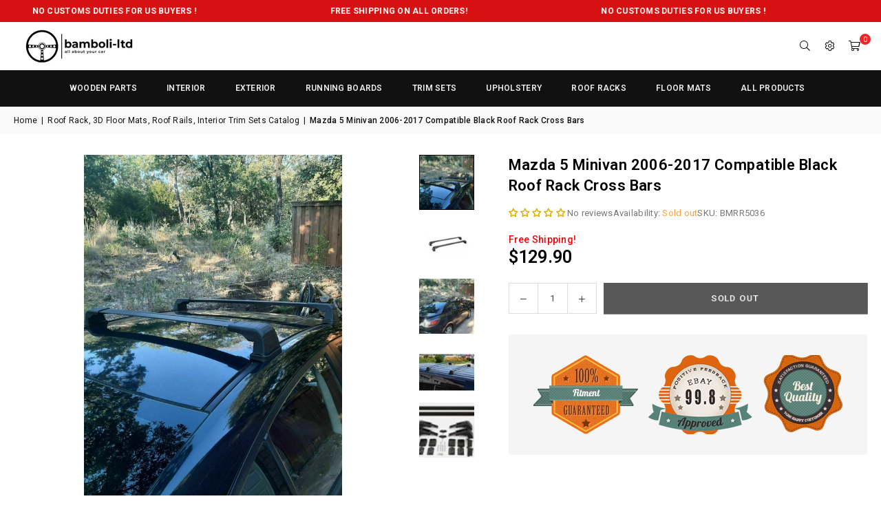

--- FILE ---
content_type: text/html; charset=utf-8
request_url: https://www.bamboliltd.com/collections/all/products/black-roof-rack-cross-bar-for-mazda-5-minivan-2006-2017
body_size: 41005
content:
<!doctype html>
<html class="no-js" lang="en" ><head>

<!-- Google Tag Manager Integrate -->
<!-- Google Tag Manager -->
	<script>(function(w,d,s,l,i){w[l]=w[l]||[];w[l].push({'gtm.start':
	new Date().getTime(),event:'gtm.js'});var f=d.getElementsByTagName(s)[0],
	j=d.createElement(s),dl=l!='dataLayer'?'&l='+l:'';j.async=true;j.src=
	'https://www.googletagmanager.com/gtm.js?id='+i+dl;f.parentNode.insertBefore(j,f);
	})(window,document,'script','dataLayer','GTM-KNW94SC');</script>
<!-- End Google Tag Manager -->
<!-- End of tag manager Integrate --><meta charset="utf-8"><meta http-equiv="X-UA-Compatible" content="IE=edge,chrome=1"><meta name="viewport" content="width=device-width, initial-scale=1.0"><meta name="theme-color" content="#000"><meta name="format-detection" content="telephone=no"><link rel="canonical" href="https://www.bamboliltd.com/products/black-roof-rack-cross-bar-for-mazda-5-minivan-2006-2017"><link rel="preconnect" href="https://cdn.shopify.com" crossorigin><link rel="dns-prefetch" href="https://www.bamboliltd.com" crossorigin><link rel="dns-prefetch" href="https://happyproductsworld.myshopify.com" crossorigin><link rel="preconnect" href="https://fonts.shopifycdn.com" crossorigin><link rel="shortcut icon" href="//www.bamboliltd.com/cdn/shop/files/favicon-32x32_916b31b9-0a7a-4b6e-8bb1-3387dcb3814e_32x32.png?v=1735771275" type="image/png"><link rel="apple-touch-icon-precomposed" type="image/png" sizes="152x152" href="//www.bamboliltd.com/cdn/shop/files/android-chrome-512x512_152x.png?v=1735771291"><title>Mazda 5 Minivan 2006-2017 Compatible Black Roof Rack Cross Bars &ndash; Bamboli LTD</title><meta name="description" content="Mazda 5 Minivan 2006-2017 Compatible Black Roof Rack Cross Bars. High quality, reliable price roof rack, crossbar from Bamboli LTD. Free shipping all over the world. 30-days hassle-free return. Produced in Europe, TUV certified."><!-- /snippets/social-meta-tags.liquid --> <meta name="keywords" content="Bamboli LTD, www.bamboliltd.com" /><meta name="author" content="AdornThemes"><meta property="og:site_name" content="Bamboli LTD"><meta property="og:url" content="https://www.bamboliltd.com/products/black-roof-rack-cross-bar-for-mazda-5-minivan-2006-2017"><meta property="og:title" content="Mazda 5 Minivan 2006-2017 Compatible Black Roof Rack Cross Bars"><meta property="og:type" content="product"><meta property="og:description" content="Mazda 5 Minivan 2006-2017 Compatible Black Roof Rack Cross Bars. High quality, reliable price roof rack, crossbar from Bamboli LTD. Free shipping all over the world. 30-days hassle-free return. Produced in Europe, TUV certified."><meta property="og:image" content="http://www.bamboliltd.com/cdn/shop/products/v3-black-roof-rack-1_e73cd6e7-41de-48d6-9455-35ab756d3f6e.jpg?v=1650030063"><meta property="og:image:secure_url" content="https://www.bamboliltd.com/cdn/shop/products/v3-black-roof-rack-1_e73cd6e7-41de-48d6-9455-35ab756d3f6e.jpg?v=1650030063"><meta property="og:image:width" content="1200"><meta property="og:image:height" content="1600"><meta property="og:price:amount" content="129.90"><meta property="og:price:currency" content="USD"><meta name="twitter:site" content="@https://x.com/bamboliltd"><meta name="twitter:card" content="summary_large_image"><meta name="twitter:title" content="Mazda 5 Minivan 2006-2017 Compatible Black Roof Rack Cross Bars"><meta name="twitter:description" content="Mazda 5 Minivan 2006-2017 Compatible Black Roof Rack Cross Bars. High quality, reliable price roof rack, crossbar from Bamboli LTD. Free shipping all over the world. 30-days hassle-free return. Produced in Europe, TUV certified.">
<link rel="preconnect" href="https://fonts.googleapis.com"><link rel="preconnect" href="https://fonts.gstatic.com" crossorigin><link href="https://fonts.googleapis.com/css2?family=Roboto:wght@300;400;500;600;700&display=swap" rel="stylesheet"><style type="text/css">:root{--ft1:'Roboto';--ft2:'Roboto';--ft3:'Roboto';--site_gutter:15px;--grid_gutter:30px;--grid_gutter_sm:15px; --input_height:38px;--input_height_sm:32px;--error:#d20000}*,::after,::before{box-sizing:border-box}article,aside,details,figcaption,figure,footer,header,hgroup,main,menu,nav,section,summary{display:block}body,button,input,select,textarea{font-family:-apple-system,BlinkMacSystemFont,"Segoe UI","Roboto","Oxygen","Ubuntu","Cantarell","Helvetica Neue",sans-serif;-webkit-font-smoothing:antialiased;-webkit-text-size-adjust:100%}a{background-color:transparent}a,a:after,a:before{transition:all .3s ease-in-out}b,strong{font-weight:700;}em{font-style:italic}small{font-size:80%}sub,sup{font-size:75%;line-height:0;position:relative;vertical-align:baseline}sup{top:-.5em}sub{bottom:-.25em}img{max-width:100%;border:0}button,input,optgroup,select,textarea{color:inherit;font:inherit;margin:0;outline:0}button[disabled],input[disabled]{cursor:default}[type=button]::-moz-focus-inner,[type=reset]::-moz-focus-inner,[type=submit]::-moz-focus-inner,button::-moz-focus-inner{border-style:none;padding:0}[type=button]:-moz-focusring,[type=reset]:-moz-focusring,[type=submit]:-moz-focusring,button:-moz-focusring{outline:1px dotted ButtonText}input[type=email],input[type=number],input[type=password],input[type=search]{-webkit-appearance:none;-moz-appearance:none}table{width:100%;border-collapse:collapse;border-spacing:0}td,th{padding:0}textarea{overflow:auto;-webkit-appearance:none;-moz-appearance:none}[tabindex='-1']:focus{outline:0}a,img{outline:0!important;border:0}[role=button],a,button,input,label,select,textarea{touch-action:manipulation}.fl,.flex{display:flex}.fl1,.flex-item{flex:1}.clearfix::after{content:'';display:table;clear:both}.clear{clear:both}.icon__fallback-text,.v-hidden{position:absolute!important;overflow:hidden;clip:rect(0 0 0 0);height:1px;width:1px;margin:-1px;padding:0;border:0}.visibility-hidden{visibility:hidden}.js-focus-hidden:focus{outline:0}.no-js:not(html),.no-js .js{display:none}.no-js .no-js:not(html){display:block}.skip-link:focus{clip:auto;width:auto;height:auto;margin:0;color:#111;background-color:#fff;padding:10px;opacity:1;z-index:10000;transition:none}blockquote{background:#f8f8f8;font-weight:600;font-size:15px;font-style:normal;text-align:center;padding:0 30px;margin:0}.rte blockquote{padding:25px;margin-bottom:20px}blockquote p+cite{margin-top:7.5px}blockquote cite{display:block;font-size:13px;font-style:inherit}code,pre{font-family:Consolas,monospace;font-size:1em}pre{overflow:auto}.rte:last-child{margin-bottom:0}.rte .h1,.rte .h2,.rte .h3,.rte .h4,.rte .h5,.rte .h6,.rte h1,.rte h2,.rte h3,.rte h4,.rte h5,.rte h6{margin-top:15px;margin-bottom:7.5px}.rte .h1:first-child,.rte .h2:first-child,.rte .h3:first-child,.rte .h4:first-child,.rte .h5:first-child,.rte .h6:first-child,.rte h1:first-child,.rte h2:first-child,.rte h3:first-child,.rte h4:first-child,.rte h5:first-child,.rte h6:first-child{margin-top:0}.rte li{margin-bottom:4px;list-style:inherit}.rte li:last-child{margin-bottom:0}.rte-setting{margin-bottom:11.11111px}.rte-setting:last-child{margin-bottom:0}p:last-child{margin-bottom:0}li{list-style:none}.fine-print{font-size:1.07692em;font-style:italic;margin:20px 0}.txt--minor{font-size:80%}.txt--emphasis{font-style:italic}.icon{display:inline-block;width:20px;height:20px;vertical-align:middle;fill:currentColor}.no-svg .icon{display:none}svg.icon:not(.icon--full-color) circle,svg.icon:not(.icon--full-color) ellipse,svg.icon:not(.icon--full-color) g,svg.icon:not(.icon--full-color) line,svg.icon:not(.icon--full-color) path,svg.icon:not(.icon--full-color) polygon,svg.icon:not(.icon--full-color) polyline,svg.icon:not(.icon--full-color) rect,symbol.icon:not(.icon--full-color) circle,symbol.icon:not(.icon--full-color) ellipse,symbol.icon:not(.icon--full-color) g,symbol.icon:not(.icon--full-color) line,symbol.icon:not(.icon--full-color) path,symbol.icon:not(.icon--full-color) polygon,symbol.icon:not(.icon--full-color) polyline,symbol.icon:not(.icon--full-color) rect{fill:inherit;stroke:inherit}.no-svg .icon__fallback-text{position:static!important;overflow:inherit;clip:none;height:auto;width:auto;margin:0}ol,ul{margin:0;padding:0}ol{list-style:decimal}.list--inline{padding:0;margin:0}.list--inline li{display:inline-block;margin-bottom:0;vertical-align:middle}.rte img{height:auto}.rte table{table-layout:fixed}.rte ol,.rte ul{margin:20px 0 30px 30px}.rte ol.list--inline,.rte ul.list--inline{margin-left:0}.rte ul{list-style:disc outside}.rte ul ul{list-style:circle outside}.rte ul ul ul{list-style:square outside}.rte a:not(.btn){padding-bottom:1px}.tc .rte ol,.tc .rte ul,.tc.rte ol,.tc.rte ul{margin-left:0;list-style-position:inside}.rte__table-wrapper{max-width:100%;overflow:auto;-webkit-overflow-scrolling:touch}svg:not(:root){overflow:hidden}.video-wrapper{position:relative;overflow:hidden;max-width:100%;padding-bottom:56.25%;height:0;height:auto}.video-wrapper iframe{position:absolute;top:0;left:0;width:100%;height:100%}form{margin:0}legend{border:0;padding:0}button,input[type=submit],label[for]{cursor:pointer}input[type=text]{-webkit-appearance:none;-moz-appearance:none}[type=checkbox]+label,[type=radio]+label{display:inline-block;margin-bottom:0}textarea{min-height:100px}input[type=checkbox],input[type=radio]{margin:0 5px 0 0;vertical-align:middle}select::-ms-expand{display:none}.label--hidden{position:absolute;height:0;width:0;margin-bottom:0;overflow:hidden;clip:rect(1px,1px,1px,1px)}.form-vertical input,.form-vertical select,.form-vertical textarea{display:block;width:100%}.form-vertical [type=checkbox],.form-vertical [type=radio]{display:inline-block;width:auto;margin-right:5px}.form-vertical .btn,.form-vertical [type=submit]{display:inline-block;width:auto}.grid--table{display:table;table-layout:fixed;width:100%}.grid--table>.gitem{float:none;display:table-cell;vertical-align:middle}.is-transitioning{display:block!important;visibility:visible!important}.mr0{margin:0 !important;}.pd0{ padding:0 !important;}.db{display:block}.dbi{display:inline-block}.dn, .hidden,.btn.loading .txt {display:none}.of_hidden {overflow:hidden}.pa {position:absolute}.pr {position:relative}.l0 {left: 0;}.t0 {top: 0;}.fw-300{font-weight:300}.fw-400{font-weight:400}.fw-500{font-weight:500}.fw-600{font-weight:600}b,strong,.fw-700{font-weight:700}em, .em{font-style:italic}.tt-u{text-transform:uppercase}.tt-l{text-transform:lowercase}.tt-c{text-transform:capitalize}.tt-n{text-transform:none}.list-bullet,.list-arrow,.list-square,.order-list{padding:0 0 15px 15px;}.list-bullet li {list-style:disc; padding:4px 0; }.list-bullet ul, .list-circle ul, .list-arrow ul, .order-list li {padding-left:15px;}.list-square li {list-style:square; padding:4px 0; } .list-arrow li {list-style:disclosure-closed; padding:4px 0; }.order-list li {list-style:decimal; padding:4px 0; }.tdn {text-decoration:none!important}.tdu {text-decoration:underline}.imgFt{position:absolute;top:0;left:0;width:100%;height:100%;object-fit:cover; object-position:center; }.imgFl { display:block; width:100%; height:auto; }.imgWrapper { display:block; margin:auto; }.autoHt { height:auto; }.bgImg { background-size:cover; background-repeat:no-repeat; background-position:center; }.grid-sizer{width:25%; position:absolute}.w_auto {width:auto!important}.h_auto{height:auto}.w_100{width:100%!important}.h_100{height:100%!important}.pd10 {padding:10px;}.grid{display:flex;flex-wrap:wrap;list-style:none;margin:0 -7.5px }.gitem{flex:0 0 auto;padding-left:7.5px;padding-right:7.5px;width:100%}.col-1,.rwcols-1 .gitem, .wd100{width:100%}.col-2,.rwcols-2 .gitem,.wd50{width:50%}.col-3,.rwcols-3 .gitem,.wd33{width:33.33333%}.col-4,.rwcols-4 .gitem,.wd25{width:25%}.col-5,.rwcols-5 .gitem,.wd20{width:20%}.col-6,.rwcols-6 .gitem,.wd16{width:16.66667%}.col-7,.rwcols-7 .gitem,.wd14{width:14.28571%}.col-8,.rwcols-8 .gitem,.wd12{width:12.5%}.col-9,.rwcols-9 .gitem,.wd11{width:11.11111%}.col-10,.rwcols-10 .gitem,.wd10{width:10%}.wd30{width:30%}.wd37{width:37.5%}.wd40{width:40%}.wd60{width:60%}.wd62{width:62.5%}.wd66{width:66.66667%}.wd70{width:70%}.wd75{width:75%}.wd80{width:80%}.wd83{width:83.33333%}.wd87{width:87.5%}.wd90{width:90%}.wd100{width:100%}.show{display:block!important}.hide{display:none!important}.grid-products{margin:0 -0.0px}.grid-products .gitem{padding-left:0.0px;padding-right:0.0px}.f-row{flex-direction:row}.f-col{flex-direction:column}.f-wrap{flex-wrap:wrap}.f-nowrap{flex-wrap:nowrap}.f-jcs{justify-content:flex-start}.f-jce{justify-content:flex-end}.f-jcc{justify-content:center}.f-jcsb{justify-content:space-between}.f-jcsa{justify-content:space-around}.f-jcse{justify-content:space-evenly}.f-ais{align-items:flex-start}.f-aie{align-items:flex-end}.f-aic{align-items:center}.f-aib{align-items:baseline}.f-aist{align-items:stretch}.f-acs{align-content:flex-start}.f-ace{align-content:flex-end}.f-acc{align-content:center}.f-acsb{align-content:space-between}.f-acsa{align-content:space-around}.f-acst{align-content:stretch}.f-asa{align-self:auto}.f-ass{align-self:flex-start}.f-ase{align-self:flex-end}.f-asc{align-self:center}.f-asb{align-self:baseline}.f-asst{align-self:stretch}.order0{order:0}.order1{order:1}.order2{order:2}.order3{order:3}.tl{text-align:left!important}.tc{text-align:center!important}.tr{text-align:right!important}.m_auto{margin-left:auto;margin-right:auto}.ml_auto{margin-left:auto}.mr_auto{margin-right:auto}.m0{margin:0!important}.mt0{margin-top:0!important}.ml0{margin-left:0!important}.mr0{margin-right:0!important}.mb0{margin-bottom:0!important}.ml5{margin-left:5px}.mt5{margin-top:5px}.mr5{margin-right:5px}.mb5{margin-bottom:5px}.ml10{margin-left:10px}.mt10{margin-top:10px}.mr10{margin-right:10px}.mb10{margin-bottom:10px}.ml15{margin-left:15px}.mt15{margin-top:15px}.mr15{margin-right:15px}.mb15{margin-bottom:15px}.ml20{margin-left:20px}.mt20{margin-top:20px!important}.mr20{margin-right:20px}.mb20{margin-bottom:20px}.ml25{margin-left:25px}.mt25{margin-top:25px}.mr25{margin-right:25px}.mb25{margin-bottom:25px}.ml30{margin-left:30px}.mt30{margin-top:30px}.mr30{margin-right:30px}.mb30{margin-bottom:30px}.mb35{margin-bottom:35px}.mb40{margin-bottom:40px}.mb45{margin-bottom:45px}.mb50{margin-bottom:50px}@media (min-width:768px){.col-md-1{width:100%}.col-md-2,.rwcols-md-2 .gitem,.wd50-md{width:50%}.col-md-3,.rwcols-md-3 .gitem,.wd33-md{width:33.33333%}.col-md-4,.rwcols-md-4 .gitem,.wd25-md{width:25%}.col-md-5,.rwcols-md-5 .gitem,.wd20-md{width:20%}.col-md-6,.rwcols-md-6 .gitem,.wd16-md{width:16.66667%}.col-md-7,.rwcols-md-7 .gitem,.wd14-md{width:14.28571%}.col-md-8,.rwcols-md-8 .gitem,.wd12-md{width:12.5%}.col-md-9,.rwcols-md-9 .gitem,.wd11-md{width:11.11111%}.col-md-10,.rwcols-md-10 .gitem,.wd10-md{width:10%}.wd30-md{width:30%}.wd37-md{width:37.5%}.wd40-md{width:40%}.wd60-md{width:60%}.wd62-md{width:62.5%}.wd66-md{width:66.66667%}.wd70-md{width:70%}.wd75-md{width:75%}.wd80-md{width:80%}.wd83-md{width:83.33333%}.wd87-md{width:87.5%}.wd90-md{width:90%}.tl-md{text-align:left!important}.tc-md{text-align:center!important}.tr-md{text-align:right!important}.f-row-md{flex-direction:row}.f-col-md{flex-direction:column}.f-wrap-md{flex-wrap:wrap}.f-nowrap-md{flex-wrap:nowrap}.f-jcs-md{justify-content:flex-start}.f-jce-md{justify-content:flex-end}.f-jcc-md{justify-content:center}.f-jcsb-md{justify-content:space-between}.f-jcsa-md{justify-content:space-around}.f-jcse-md{justify-content:space-evenly}.f-ais-md{align-items:flex-start}.f-aie-md{align-items:flex-end}.f-aic-md{align-items:center}.f-aib-md{align-items:baseline}.f-aist-md{align-items:stretch}.f-acs-md{align-content:flex-start}.f-ace-md{align-content:flex-end}.f-acc-md{align-content:center}.f-acsb-md{align-content:space-between}.f-acsa-md{align-content:space-around}.f-acst-md{align-content:stretch}.f-asa-md{align-self:auto}.f-ass-md{align-self:flex-start}.f-ase-md{align-self:flex-end}.f-asc-md{align-self:center}.f-asb-md{align-self:baseline}.f-asst-md{align-self:stretch}.mb0-md{margin-bottom:0}.mb5-md{margin-bottom:5px}.mb10-md{margin-bottom:10px}.mb15-md{margin-bottom:15px}.mb20-md{margin-bottom:20px}.mb25-md{margin-bottom:25px}.mb30-md{margin-bottom:30px}.mb35-md{margin-bottom:35px}.mb40-md{margin-bottom:40px}.mb45-md{margin-bottom:45px}.mb50-md{margin-bottom:50px}}@media (min-width:1025px){.grid{margin:0 -15px }.gitem{padding-left:15px;padding-right:15px }.col-lg-1{width:100%}.col-lg-2,.rwcols-lg-2 .gitem,.wd50-lg{width:50%}.col-lg-3,.rwcols-lg-3 .gitem,.wd33-lg{width:33.33333%}.col-lg-4,.rwcols-lg-4 .gitem,.wd25-lg{width:25%}.col-lg-5,.rwcols-lg-5 .gitem,.wd20-lg{width:20%}.col-lg-6,.rwcols-lg-6 .gitem,.wd16-lg{width:16.66667%}.col-lg-7,.rwcols-lg-7 .gitem,.wd14-lg{width:14.28571%}.col-lg-8,.rwcols-lg-8 .gitem,.wd12-lg{width:12.5%}.col-lg-9,.rwcols-lg-9 .gitem,.wd11-lg{width:11.11111%}.col-lg-10,.rwcols-lg-10 .gitem,.wd10-lg{width:10%}.wd30-lg{width:30%}.wd37-lg{width:37.5%}.wd40-lg{width:40%}.wd60-lg{width:60%}.wd62-lg{width:62.5%}.wd66-lg{width:66.66667%}.wd70-lg{width:70%}.wd75-lg{width:75%}.wd80-lg{width:80%}.wd83-lg{width:83.33333%}.wd87-lg{width:87.5%}.wd90-lg{width:90%}.show-lg{display:block!important}.hide-lg{display:none!important}.f-row-lg{flex-direction:row}.f-col-lg{flex-direction:column}.f-wrap-lg{flex-wrap:wrap}.f-nowrap-lg{flex-wrap:nowrap}.tl-lg {text-align:left!important}.tc-lg {text-align:center!important}.tr-lg {text-align:right!important}.grid-products{margin:0 -20.0px}.grid-products .gitem{padding-left:20.0px;padding-right:20.0px}}@media (min-width:1280px){.col-xl-1{width:100%}.col-xl-2,.rwcols-xl-2 .gitem,.wd50-xl{width:50%}.col-xl-3,.rwcols-xl-3 .gitem,.wd33-xl{width:33.33333%}.col-xl-4,.rwcols-xl-4 .gitem,.wd25-xl{width:25%}.col-xl-5,.rwcols-xl-5 .gitem,.wd20-xl{width:20%}.col-xl-6,.rwcols-xl-6 .gitem,.wd16-xl{width:16.66667%}.col-xl-7,.rwcols-xl-7 .gitem,.wd14-xl{width:14.28571%}.col-xl-8,.rwcols-xl-8 .gitem,.wd12-xl{width:12.5%}.col-xl-9,.rwcols-xl-9 .gitem,.wd11-xl{width:11.11111%}.col-xl-10,.rwcols-xl-10 .gitem,.wd10-xl{width:10%}.wd30-xl{width:30%}.wd37-xl{width:37.5%}.wd40-xl{width:40%}.wd60-xl{width:60%}.wd62-xl{width:62.5%}.wd66-xl{width:66.66667%}.wd70-xl{width:70%}.wd75-xl{width:75%}.wd80-xl{width:80%}.wd83-xl{width:83.33333%}.wd87-xl{width:87.5%}.wd90-xl{width:90%}.show-xl{display:block!important}.hide-xl{display:none!important}.f-wrap-xl{flex-wrap:wrap}.f-col-xl{flex-direction:column}.tl-xl {text-align:left!important}.tc-xl {text-align:center!important}.tr-xl {text-align:right!important}}@media only screen and (min-width:768px) and (max-width:1024px){.show-md{display:block!important}.hide-md{display:none!important}}@media only screen and (max-width:767px){.show-sm{display:block!important}.hide-sm{display:none!important}}@font-face{font-family:Adorn-Icons;src:url("//www.bamboliltd.com/cdn/shop/t/18/assets/adorn-icons.woff2?v=51276908559411956971733342758") format('woff2'),url("//www.bamboliltd.com/cdn/shop/t/18/assets/adorn-icons.woff?v=74340402737950993131733342758") format('woff');font-weight:400;font-style:normal;font-display:swap}.at{font:normal normal normal 15px/1 Adorn-Icons;speak:none;text-transform:none;display:inline-block;vertical-align:middle;text-rendering:auto;-webkit-font-smoothing:antialiased;-moz-osx-font-smoothing:grayscale}.page-width { margin:0 auto; padding-left:15px; padding-right:15px; max-width:1300px; }.fullwidth { max-width:100%; padding-left:10px; padding-right:10px; }.template-product .fullwidth.npd .product-single__meta{ padding: 0 20px;}@media only screen and (min-width:766px) { .page-width { padding-left:20px; padding-right:20px; }.fullwidth { padding-left:15px; padding-right:15px; }.template-product .fullwidth.npd:not(.style6) .product-single__meta{ padding-right:30px}}@media only screen and (min-width:1280px){.fullwidth { padding-left:80px; padding-right:80px; }.template-product .fullwidth.npd:not(.style6) .product-single__meta{ padding-right:80px;}}.fullwidth.npd { padding-left:0; padding-right:0; }.fs10 { font-size:10px;}.fs12 { font-size:12px;}.fs14 { font-size:14px;}.fs16 { font-size:16px;}.fs18 { font-size:18px;}.fs20 { font-size:20px;}.fs22 { font-size:22px;}.fs24 { font-size:24px;}.fs26 { font-size:26px;}.fs28 { font-size:28px;}.fs30 { font-size:30px;}</style><link rel="stylesheet" href="//www.bamboliltd.com/cdn/shop/t/18/assets/theme.css?v=75798390691833558591742492626" type="text/css" media="all"><script>var theme = {strings:{showMore:"Show More",showLess:"Show Less"},mlcurrency:false,moneyFormat:"${{amount}}",shopCurrency:"USD",autoCurrencies:true,CurrencyFormat:'money_format',ajax_cart:true,fixedHeader:false,animation:false,animationMobile:true,searchresult:"See all results for \u0026quot;{{ terms }}\u0026quot;",wlAvailable:"Available in Wishlist",rtl:false,};document.documentElement.className = document.documentElement.className.replace('no-js', 'js');        var alpha = "Abcdefghijklmnopqrstuvwxyz".split(""), thm = alpha[0]+alpha[21]+alpha[14]+alpha[13]+alpha[4], shpeml = 'info@bamboliltd.com', dmn = window.location.hostname;        window.lazySizesConfig = window.lazySizesConfig || {};window.lazySizesConfig.loadMode = 1;      window.lazySizesConfig.loadHidden = false;        window.shopUrl = 'https://www.bamboliltd.com';      window.routes = {        cart_add_url: '/cart/add',        cart_change_url: '/cart/change',        cart_update_url: '/cart/update',        cart_url: '/cart',        predictive_search_url: '/search/suggest'      };      window.cartStrings = {        error: `There was an error while updating your cart. Please try again.`,        quantityError: `You can only add [quantity] of this item.`      };      window.variantStrings = {addToCart: `Add to cart`,preOrder: `Pre-Order`,soldOut: `Sold out`,unavailable: `Unavailable`,unavailable_with_option: `Translation missing: en.products.product.value_unavailable`,};</script><script src="//www.bamboliltd.com/cdn/shop/t/18/assets/vendor.js?v=25766573497506900601735946425" defer></script>  
  <script>window.performance && window.performance.mark && window.performance.mark('shopify.content_for_header.start');</script><meta name="google-site-verification" content="tJj_4YbP6ZN1Rh1FxhUKB8U_LX0-dPqhqlgBe-bMVjQ">
<meta name="google-site-verification" content="tJj_4YbP6ZN1Rh1FxhUKB8U_LX0-dPqhqlgBe-bMVjQ">
<meta id="shopify-digital-wallet" name="shopify-digital-wallet" content="/9669705828/digital_wallets/dialog">
<meta name="shopify-checkout-api-token" content="bc5a8cfc61b0598e034209245efdde67">
<meta id="in-context-paypal-metadata" data-shop-id="9669705828" data-venmo-supported="false" data-environment="production" data-locale="en_US" data-paypal-v4="true" data-currency="USD">
<link rel="alternate" type="application/json+oembed" href="https://www.bamboliltd.com/products/black-roof-rack-cross-bar-for-mazda-5-minivan-2006-2017.oembed">
<script async="async" src="/checkouts/internal/preloads.js?locale=en-US"></script>
<link rel="preconnect" href="https://shop.app" crossorigin="anonymous">
<script async="async" src="https://shop.app/checkouts/internal/preloads.js?locale=en-US&shop_id=9669705828" crossorigin="anonymous"></script>
<script id="apple-pay-shop-capabilities" type="application/json">{"shopId":9669705828,"countryCode":"US","currencyCode":"USD","merchantCapabilities":["supports3DS"],"merchantId":"gid:\/\/shopify\/Shop\/9669705828","merchantName":"Bamboli LTD","requiredBillingContactFields":["postalAddress","email","phone"],"requiredShippingContactFields":["postalAddress","email","phone"],"shippingType":"shipping","supportedNetworks":["visa","masterCard","amex","discover","elo","jcb"],"total":{"type":"pending","label":"Bamboli LTD","amount":"1.00"},"shopifyPaymentsEnabled":true,"supportsSubscriptions":true}</script>
<script id="shopify-features" type="application/json">{"accessToken":"bc5a8cfc61b0598e034209245efdde67","betas":["rich-media-storefront-analytics"],"domain":"www.bamboliltd.com","predictiveSearch":true,"shopId":9669705828,"locale":"en"}</script>
<script>var Shopify = Shopify || {};
Shopify.shop = "happyproductsworld.myshopify.com";
Shopify.locale = "en";
Shopify.currency = {"active":"USD","rate":"1.0"};
Shopify.country = "US";
Shopify.theme = {"name":"Main - Avone - 2025","id":174976631109,"schema_name":"Avone","schema_version":"5.4.2","theme_store_id":null,"role":"main"};
Shopify.theme.handle = "null";
Shopify.theme.style = {"id":null,"handle":null};
Shopify.cdnHost = "www.bamboliltd.com/cdn";
Shopify.routes = Shopify.routes || {};
Shopify.routes.root = "/";</script>
<script type="module">!function(o){(o.Shopify=o.Shopify||{}).modules=!0}(window);</script>
<script>!function(o){function n(){var o=[];function n(){o.push(Array.prototype.slice.apply(arguments))}return n.q=o,n}var t=o.Shopify=o.Shopify||{};t.loadFeatures=n(),t.autoloadFeatures=n()}(window);</script>
<script>
  window.ShopifyPay = window.ShopifyPay || {};
  window.ShopifyPay.apiHost = "shop.app\/pay";
  window.ShopifyPay.redirectState = null;
</script>
<script id="shop-js-analytics" type="application/json">{"pageType":"product"}</script>
<script defer="defer" async type="module" src="//www.bamboliltd.com/cdn/shopifycloud/shop-js/modules/v2/client.init-shop-cart-sync_BdyHc3Nr.en.esm.js"></script>
<script defer="defer" async type="module" src="//www.bamboliltd.com/cdn/shopifycloud/shop-js/modules/v2/chunk.common_Daul8nwZ.esm.js"></script>
<script type="module">
  await import("//www.bamboliltd.com/cdn/shopifycloud/shop-js/modules/v2/client.init-shop-cart-sync_BdyHc3Nr.en.esm.js");
await import("//www.bamboliltd.com/cdn/shopifycloud/shop-js/modules/v2/chunk.common_Daul8nwZ.esm.js");

  window.Shopify.SignInWithShop?.initShopCartSync?.({"fedCMEnabled":true,"windoidEnabled":true});

</script>
<script defer="defer" async type="module" src="//www.bamboliltd.com/cdn/shopifycloud/shop-js/modules/v2/client.payment-terms_MV4M3zvL.en.esm.js"></script>
<script defer="defer" async type="module" src="//www.bamboliltd.com/cdn/shopifycloud/shop-js/modules/v2/chunk.common_Daul8nwZ.esm.js"></script>
<script defer="defer" async type="module" src="//www.bamboliltd.com/cdn/shopifycloud/shop-js/modules/v2/chunk.modal_CQq8HTM6.esm.js"></script>
<script type="module">
  await import("//www.bamboliltd.com/cdn/shopifycloud/shop-js/modules/v2/client.payment-terms_MV4M3zvL.en.esm.js");
await import("//www.bamboliltd.com/cdn/shopifycloud/shop-js/modules/v2/chunk.common_Daul8nwZ.esm.js");
await import("//www.bamboliltd.com/cdn/shopifycloud/shop-js/modules/v2/chunk.modal_CQq8HTM6.esm.js");

  
</script>
<script>
  window.Shopify = window.Shopify || {};
  if (!window.Shopify.featureAssets) window.Shopify.featureAssets = {};
  window.Shopify.featureAssets['shop-js'] = {"shop-cart-sync":["modules/v2/client.shop-cart-sync_QYOiDySF.en.esm.js","modules/v2/chunk.common_Daul8nwZ.esm.js"],"init-fed-cm":["modules/v2/client.init-fed-cm_DchLp9rc.en.esm.js","modules/v2/chunk.common_Daul8nwZ.esm.js"],"shop-button":["modules/v2/client.shop-button_OV7bAJc5.en.esm.js","modules/v2/chunk.common_Daul8nwZ.esm.js"],"init-windoid":["modules/v2/client.init-windoid_DwxFKQ8e.en.esm.js","modules/v2/chunk.common_Daul8nwZ.esm.js"],"shop-cash-offers":["modules/v2/client.shop-cash-offers_DWtL6Bq3.en.esm.js","modules/v2/chunk.common_Daul8nwZ.esm.js","modules/v2/chunk.modal_CQq8HTM6.esm.js"],"shop-toast-manager":["modules/v2/client.shop-toast-manager_CX9r1SjA.en.esm.js","modules/v2/chunk.common_Daul8nwZ.esm.js"],"init-shop-email-lookup-coordinator":["modules/v2/client.init-shop-email-lookup-coordinator_UhKnw74l.en.esm.js","modules/v2/chunk.common_Daul8nwZ.esm.js"],"pay-button":["modules/v2/client.pay-button_DzxNnLDY.en.esm.js","modules/v2/chunk.common_Daul8nwZ.esm.js"],"avatar":["modules/v2/client.avatar_BTnouDA3.en.esm.js"],"init-shop-cart-sync":["modules/v2/client.init-shop-cart-sync_BdyHc3Nr.en.esm.js","modules/v2/chunk.common_Daul8nwZ.esm.js"],"shop-login-button":["modules/v2/client.shop-login-button_D8B466_1.en.esm.js","modules/v2/chunk.common_Daul8nwZ.esm.js","modules/v2/chunk.modal_CQq8HTM6.esm.js"],"init-customer-accounts-sign-up":["modules/v2/client.init-customer-accounts-sign-up_C8fpPm4i.en.esm.js","modules/v2/client.shop-login-button_D8B466_1.en.esm.js","modules/v2/chunk.common_Daul8nwZ.esm.js","modules/v2/chunk.modal_CQq8HTM6.esm.js"],"init-shop-for-new-customer-accounts":["modules/v2/client.init-shop-for-new-customer-accounts_CVTO0Ztu.en.esm.js","modules/v2/client.shop-login-button_D8B466_1.en.esm.js","modules/v2/chunk.common_Daul8nwZ.esm.js","modules/v2/chunk.modal_CQq8HTM6.esm.js"],"init-customer-accounts":["modules/v2/client.init-customer-accounts_dRgKMfrE.en.esm.js","modules/v2/client.shop-login-button_D8B466_1.en.esm.js","modules/v2/chunk.common_Daul8nwZ.esm.js","modules/v2/chunk.modal_CQq8HTM6.esm.js"],"shop-follow-button":["modules/v2/client.shop-follow-button_CkZpjEct.en.esm.js","modules/v2/chunk.common_Daul8nwZ.esm.js","modules/v2/chunk.modal_CQq8HTM6.esm.js"],"lead-capture":["modules/v2/client.lead-capture_BntHBhfp.en.esm.js","modules/v2/chunk.common_Daul8nwZ.esm.js","modules/v2/chunk.modal_CQq8HTM6.esm.js"],"checkout-modal":["modules/v2/client.checkout-modal_CfxcYbTm.en.esm.js","modules/v2/chunk.common_Daul8nwZ.esm.js","modules/v2/chunk.modal_CQq8HTM6.esm.js"],"shop-login":["modules/v2/client.shop-login_Da4GZ2H6.en.esm.js","modules/v2/chunk.common_Daul8nwZ.esm.js","modules/v2/chunk.modal_CQq8HTM6.esm.js"],"payment-terms":["modules/v2/client.payment-terms_MV4M3zvL.en.esm.js","modules/v2/chunk.common_Daul8nwZ.esm.js","modules/v2/chunk.modal_CQq8HTM6.esm.js"]};
</script>
<script>(function() {
  var isLoaded = false;
  function asyncLoad() {
    if (isLoaded) return;
    isLoaded = true;
    var urls = ["https:\/\/ufe.helixo.co\/scripts\/sdk.min.js?shop=happyproductsworld.myshopify.com"];
    for (var i = 0; i < urls.length; i++) {
      var s = document.createElement('script');
      s.type = 'text/javascript';
      s.async = true;
      s.src = urls[i];
      var x = document.getElementsByTagName('script')[0];
      x.parentNode.insertBefore(s, x);
    }
  };
  if(window.attachEvent) {
    window.attachEvent('onload', asyncLoad);
  } else {
    window.addEventListener('load', asyncLoad, false);
  }
})();</script>
<script id="__st">var __st={"a":9669705828,"offset":-18000,"reqid":"a6278a41-7683-48ed-bd29-9f577234f820-1768983541","pageurl":"www.bamboliltd.com\/collections\/all\/products\/black-roof-rack-cross-bar-for-mazda-5-minivan-2006-2017","u":"1cc17658fd73","p":"product","rtyp":"product","rid":5819305623712};</script>
<script>window.ShopifyPaypalV4VisibilityTracking = true;</script>
<script id="captcha-bootstrap">!function(){'use strict';const t='contact',e='account',n='new_comment',o=[[t,t],['blogs',n],['comments',n],[t,'customer']],c=[[e,'customer_login'],[e,'guest_login'],[e,'recover_customer_password'],[e,'create_customer']],r=t=>t.map((([t,e])=>`form[action*='/${t}']:not([data-nocaptcha='true']) input[name='form_type'][value='${e}']`)).join(','),a=t=>()=>t?[...document.querySelectorAll(t)].map((t=>t.form)):[];function s(){const t=[...o],e=r(t);return a(e)}const i='password',u='form_key',d=['recaptcha-v3-token','g-recaptcha-response','h-captcha-response',i],f=()=>{try{return window.sessionStorage}catch{return}},m='__shopify_v',_=t=>t.elements[u];function p(t,e,n=!1){try{const o=window.sessionStorage,c=JSON.parse(o.getItem(e)),{data:r}=function(t){const{data:e,action:n}=t;return t[m]||n?{data:e,action:n}:{data:t,action:n}}(c);for(const[e,n]of Object.entries(r))t.elements[e]&&(t.elements[e].value=n);n&&o.removeItem(e)}catch(o){console.error('form repopulation failed',{error:o})}}const l='form_type',E='cptcha';function T(t){t.dataset[E]=!0}const w=window,h=w.document,L='Shopify',v='ce_forms',y='captcha';let A=!1;((t,e)=>{const n=(g='f06e6c50-85a8-45c8-87d0-21a2b65856fe',I='https://cdn.shopify.com/shopifycloud/storefront-forms-hcaptcha/ce_storefront_forms_captcha_hcaptcha.v1.5.2.iife.js',D={infoText:'Protected by hCaptcha',privacyText:'Privacy',termsText:'Terms'},(t,e,n)=>{const o=w[L][v],c=o.bindForm;if(c)return c(t,g,e,D).then(n);var r;o.q.push([[t,g,e,D],n]),r=I,A||(h.body.append(Object.assign(h.createElement('script'),{id:'captcha-provider',async:!0,src:r})),A=!0)});var g,I,D;w[L]=w[L]||{},w[L][v]=w[L][v]||{},w[L][v].q=[],w[L][y]=w[L][y]||{},w[L][y].protect=function(t,e){n(t,void 0,e),T(t)},Object.freeze(w[L][y]),function(t,e,n,w,h,L){const[v,y,A,g]=function(t,e,n){const i=e?o:[],u=t?c:[],d=[...i,...u],f=r(d),m=r(i),_=r(d.filter((([t,e])=>n.includes(e))));return[a(f),a(m),a(_),s()]}(w,h,L),I=t=>{const e=t.target;return e instanceof HTMLFormElement?e:e&&e.form},D=t=>v().includes(t);t.addEventListener('submit',(t=>{const e=I(t);if(!e)return;const n=D(e)&&!e.dataset.hcaptchaBound&&!e.dataset.recaptchaBound,o=_(e),c=g().includes(e)&&(!o||!o.value);(n||c)&&t.preventDefault(),c&&!n&&(function(t){try{if(!f())return;!function(t){const e=f();if(!e)return;const n=_(t);if(!n)return;const o=n.value;o&&e.removeItem(o)}(t);const e=Array.from(Array(32),(()=>Math.random().toString(36)[2])).join('');!function(t,e){_(t)||t.append(Object.assign(document.createElement('input'),{type:'hidden',name:u})),t.elements[u].value=e}(t,e),function(t,e){const n=f();if(!n)return;const o=[...t.querySelectorAll(`input[type='${i}']`)].map((({name:t})=>t)),c=[...d,...o],r={};for(const[a,s]of new FormData(t).entries())c.includes(a)||(r[a]=s);n.setItem(e,JSON.stringify({[m]:1,action:t.action,data:r}))}(t,e)}catch(e){console.error('failed to persist form',e)}}(e),e.submit())}));const S=(t,e)=>{t&&!t.dataset[E]&&(n(t,e.some((e=>e===t))),T(t))};for(const o of['focusin','change'])t.addEventListener(o,(t=>{const e=I(t);D(e)&&S(e,y())}));const B=e.get('form_key'),M=e.get(l),P=B&&M;t.addEventListener('DOMContentLoaded',(()=>{const t=y();if(P)for(const e of t)e.elements[l].value===M&&p(e,B);[...new Set([...A(),...v().filter((t=>'true'===t.dataset.shopifyCaptcha))])].forEach((e=>S(e,t)))}))}(h,new URLSearchParams(w.location.search),n,t,e,['guest_login'])})(!0,!0)}();</script>
<script integrity="sha256-4kQ18oKyAcykRKYeNunJcIwy7WH5gtpwJnB7kiuLZ1E=" data-source-attribution="shopify.loadfeatures" defer="defer" src="//www.bamboliltd.com/cdn/shopifycloud/storefront/assets/storefront/load_feature-a0a9edcb.js" crossorigin="anonymous"></script>
<script crossorigin="anonymous" defer="defer" src="//www.bamboliltd.com/cdn/shopifycloud/storefront/assets/shopify_pay/storefront-65b4c6d7.js?v=20250812"></script>
<script data-source-attribution="shopify.dynamic_checkout.dynamic.init">var Shopify=Shopify||{};Shopify.PaymentButton=Shopify.PaymentButton||{isStorefrontPortableWallets:!0,init:function(){window.Shopify.PaymentButton.init=function(){};var t=document.createElement("script");t.src="https://www.bamboliltd.com/cdn/shopifycloud/portable-wallets/latest/portable-wallets.en.js",t.type="module",document.head.appendChild(t)}};
</script>
<script data-source-attribution="shopify.dynamic_checkout.buyer_consent">
  function portableWalletsHideBuyerConsent(e){var t=document.getElementById("shopify-buyer-consent"),n=document.getElementById("shopify-subscription-policy-button");t&&n&&(t.classList.add("hidden"),t.setAttribute("aria-hidden","true"),n.removeEventListener("click",e))}function portableWalletsShowBuyerConsent(e){var t=document.getElementById("shopify-buyer-consent"),n=document.getElementById("shopify-subscription-policy-button");t&&n&&(t.classList.remove("hidden"),t.removeAttribute("aria-hidden"),n.addEventListener("click",e))}window.Shopify?.PaymentButton&&(window.Shopify.PaymentButton.hideBuyerConsent=portableWalletsHideBuyerConsent,window.Shopify.PaymentButton.showBuyerConsent=portableWalletsShowBuyerConsent);
</script>
<script data-source-attribution="shopify.dynamic_checkout.cart.bootstrap">document.addEventListener("DOMContentLoaded",(function(){function t(){return document.querySelector("shopify-accelerated-checkout-cart, shopify-accelerated-checkout")}if(t())Shopify.PaymentButton.init();else{new MutationObserver((function(e,n){t()&&(Shopify.PaymentButton.init(),n.disconnect())})).observe(document.body,{childList:!0,subtree:!0})}}));
</script>
<script id='scb4127' type='text/javascript' async='' src='https://www.bamboliltd.com/cdn/shopifycloud/privacy-banner/storefront-banner.js'></script><link id="shopify-accelerated-checkout-styles" rel="stylesheet" media="screen" href="https://www.bamboliltd.com/cdn/shopifycloud/portable-wallets/latest/accelerated-checkout-backwards-compat.css" crossorigin="anonymous">
<style id="shopify-accelerated-checkout-cart">
        #shopify-buyer-consent {
  margin-top: 1em;
  display: inline-block;
  width: 100%;
}

#shopify-buyer-consent.hidden {
  display: none;
}

#shopify-subscription-policy-button {
  background: none;
  border: none;
  padding: 0;
  text-decoration: underline;
  font-size: inherit;
  cursor: pointer;
}

#shopify-subscription-policy-button::before {
  box-shadow: none;
}

      </style>

<script>window.performance && window.performance.mark && window.performance.mark('shopify.content_for_header.end');</script>
<script data-custom-wpsob="1">function a(e){const t=e.getBoundingClientRect();return t.top>=0&&t.left>=0&&t.bottom<=(window.innerHeight||document.documentElement.clientHeight)&&t.right<=(window.innerWidth||document.documentElement.clientWidth)}function b(e){e.hasAttribute("data-wpsob-width")&&e.removeAttribute("width"),e.hasAttribute("data-wpsob-height")&&e.removeAttribute("height")}function c(){const e=document.querySelectorAll("img");for(let t=0;t<e.length;t++)a(e[t])&&b(e[t])}function d(){const e=document.querySelectorAll("img");for(let t=0;t<e.length;t++)b(e[t])}window.onload=c,window.addEventListener("scroll",d);</script><!-- BEGIN app block: shopify://apps/sitemap-noindex-pro-seo/blocks/app-embed/4d815e2c-5af0-46ba-8301-d0f9cf660031 -->
<meta name="robots" content="noindex,nofollow" />
<!-- END app block --><!-- BEGIN app block: shopify://apps/judge-me-reviews/blocks/judgeme_core/61ccd3b1-a9f2-4160-9fe9-4fec8413e5d8 --><!-- Start of Judge.me Core -->






<link rel="dns-prefetch" href="https://cdnwidget.judge.me">
<link rel="dns-prefetch" href="https://cdn.judge.me">
<link rel="dns-prefetch" href="https://cdn1.judge.me">
<link rel="dns-prefetch" href="https://api.judge.me">

<script data-cfasync='false' class='jdgm-settings-script'>window.jdgmSettings={"pagination":5,"disable_web_reviews":false,"badge_no_review_text":"No reviews","badge_n_reviews_text":"{{ n }} review/reviews","hide_badge_preview_if_no_reviews":false,"badge_hide_text":false,"enforce_center_preview_badge":false,"widget_title":"Customer Reviews","widget_open_form_text":"Write a review","widget_close_form_text":"Cancel review","widget_refresh_page_text":"Refresh page","widget_summary_text":"Based on {{ number_of_reviews }} review/reviews","widget_no_review_text":"Be the first to write a review","widget_name_field_text":"Display name","widget_verified_name_field_text":"Verified Name (public)","widget_name_placeholder_text":"Display name","widget_required_field_error_text":"This field is required.","widget_email_field_text":"Email address","widget_verified_email_field_text":"Verified Email (private, can not be edited)","widget_email_placeholder_text":"Your email address","widget_email_field_error_text":"Please enter a valid email address.","widget_rating_field_text":"Rating","widget_review_title_field_text":"Review Title","widget_review_title_placeholder_text":"Give your review a title","widget_review_body_field_text":"Review content","widget_review_body_placeholder_text":"Start writing here...","widget_pictures_field_text":"Picture/Video (optional)","widget_submit_review_text":"Submit Review","widget_submit_verified_review_text":"Submit Verified Review","widget_submit_success_msg_with_auto_publish":"Thank you! Please refresh the page in a few moments to see your review. You can remove or edit your review by logging into \u003ca href='https://judge.me/login' target='_blank' rel='nofollow noopener'\u003eJudge.me\u003c/a\u003e","widget_submit_success_msg_no_auto_publish":"Thank you! Your review will be published as soon as it is approved by the shop admin. You can remove or edit your review by logging into \u003ca href='https://judge.me/login' target='_blank' rel='nofollow noopener'\u003eJudge.me\u003c/a\u003e","widget_show_default_reviews_out_of_total_text":"Showing {{ n_reviews_shown }} out of {{ n_reviews }} reviews.","widget_show_all_link_text":"Show all","widget_show_less_link_text":"Show less","widget_author_said_text":"{{ reviewer_name }} said:","widget_days_text":"{{ n }} days ago","widget_weeks_text":"{{ n }} week/weeks ago","widget_months_text":"{{ n }} month/months ago","widget_years_text":"{{ n }} year/years ago","widget_yesterday_text":"Yesterday","widget_today_text":"Today","widget_replied_text":"\u003e\u003e {{ shop_name }} replied:","widget_read_more_text":"Read more","widget_reviewer_name_as_initial":"","widget_rating_filter_color":"#fbcd0a","widget_rating_filter_see_all_text":"See all reviews","widget_sorting_most_recent_text":"Most Recent","widget_sorting_highest_rating_text":"Highest Rating","widget_sorting_lowest_rating_text":"Lowest Rating","widget_sorting_with_pictures_text":"Only Pictures","widget_sorting_most_helpful_text":"Most Helpful","widget_open_question_form_text":"Ask a question","widget_reviews_subtab_text":"Reviews","widget_questions_subtab_text":"Questions","widget_question_label_text":"Question","widget_answer_label_text":"Answer","widget_question_placeholder_text":"Write your question here","widget_submit_question_text":"Submit Question","widget_question_submit_success_text":"Thank you for your question! We will notify you once it gets answered.","verified_badge_text":"Verified","verified_badge_bg_color":"","verified_badge_text_color":"","verified_badge_placement":"left-of-reviewer-name","widget_review_max_height":"","widget_hide_border":false,"widget_social_share":false,"widget_thumb":false,"widget_review_location_show":false,"widget_location_format":"","all_reviews_include_out_of_store_products":true,"all_reviews_out_of_store_text":"(out of store)","all_reviews_pagination":100,"all_reviews_product_name_prefix_text":"about","enable_review_pictures":true,"enable_question_anwser":false,"widget_theme":"default","review_date_format":"mm/dd/yyyy","default_sort_method":"most-recent","widget_product_reviews_subtab_text":"Product Reviews","widget_shop_reviews_subtab_text":"Shop Reviews","widget_other_products_reviews_text":"Reviews for other products","widget_store_reviews_subtab_text":"Store reviews","widget_no_store_reviews_text":"This store hasn't received any reviews yet","widget_web_restriction_product_reviews_text":"This product hasn't received any reviews yet","widget_no_items_text":"No items found","widget_show_more_text":"Show more","widget_write_a_store_review_text":"Write a Store Review","widget_other_languages_heading":"Reviews in Other Languages","widget_translate_review_text":"Translate review to {{ language }}","widget_translating_review_text":"Translating...","widget_show_original_translation_text":"Show original ({{ language }})","widget_translate_review_failed_text":"Review couldn't be translated.","widget_translate_review_retry_text":"Retry","widget_translate_review_try_again_later_text":"Try again later","show_product_url_for_grouped_product":false,"widget_sorting_pictures_first_text":"Pictures First","show_pictures_on_all_rev_page_mobile":false,"show_pictures_on_all_rev_page_desktop":false,"floating_tab_hide_mobile_install_preference":false,"floating_tab_button_name":"★ Reviews","floating_tab_title":"Let customers speak for us","floating_tab_button_color":"","floating_tab_button_background_color":"","floating_tab_url":"","floating_tab_url_enabled":false,"floating_tab_tab_style":"text","all_reviews_text_badge_text":"Customers rate us {{ shop.metafields.judgeme.all_reviews_rating | round: 1 }}/5 based on {{ shop.metafields.judgeme.all_reviews_count }} reviews.","all_reviews_text_badge_text_branded_style":"{{ shop.metafields.judgeme.all_reviews_rating | round: 1 }} out of 5 stars based on {{ shop.metafields.judgeme.all_reviews_count }} reviews","is_all_reviews_text_badge_a_link":false,"show_stars_for_all_reviews_text_badge":false,"all_reviews_text_badge_url":"","all_reviews_text_style":"branded","all_reviews_text_color_style":"judgeme_brand_color","all_reviews_text_color":"#108474","all_reviews_text_show_jm_brand":true,"featured_carousel_show_header":true,"featured_carousel_title":"Let customers speak for us","testimonials_carousel_title":"Customers are saying","videos_carousel_title":"Real customer stories","cards_carousel_title":"Customers are saying","featured_carousel_count_text":"from {{ n }} reviews","featured_carousel_add_link_to_all_reviews_page":false,"featured_carousel_url":"","featured_carousel_show_images":true,"featured_carousel_autoslide_interval":5,"featured_carousel_arrows_on_the_sides":false,"featured_carousel_height":250,"featured_carousel_width":80,"featured_carousel_image_size":0,"featured_carousel_image_height":250,"featured_carousel_arrow_color":"#eeeeee","verified_count_badge_style":"branded","verified_count_badge_orientation":"horizontal","verified_count_badge_color_style":"judgeme_brand_color","verified_count_badge_color":"#108474","is_verified_count_badge_a_link":false,"verified_count_badge_url":"","verified_count_badge_show_jm_brand":true,"widget_rating_preset_default":5,"widget_first_sub_tab":"product-reviews","widget_show_histogram":true,"widget_histogram_use_custom_color":false,"widget_pagination_use_custom_color":false,"widget_star_use_custom_color":false,"widget_verified_badge_use_custom_color":false,"widget_write_review_use_custom_color":false,"picture_reminder_submit_button":"Upload Pictures","enable_review_videos":false,"mute_video_by_default":false,"widget_sorting_videos_first_text":"Videos First","widget_review_pending_text":"Pending","featured_carousel_items_for_large_screen":3,"social_share_options_order":"Facebook,Twitter","remove_microdata_snippet":false,"disable_json_ld":false,"enable_json_ld_products":false,"preview_badge_show_question_text":false,"preview_badge_no_question_text":"No questions","preview_badge_n_question_text":"{{ number_of_questions }} question/questions","qa_badge_show_icon":false,"qa_badge_position":"same-row","remove_judgeme_branding":false,"widget_add_search_bar":false,"widget_search_bar_placeholder":"Search","widget_sorting_verified_only_text":"Verified only","featured_carousel_theme":"default","featured_carousel_show_rating":true,"featured_carousel_show_title":true,"featured_carousel_show_body":true,"featured_carousel_show_date":false,"featured_carousel_show_reviewer":true,"featured_carousel_show_product":false,"featured_carousel_header_background_color":"#108474","featured_carousel_header_text_color":"#ffffff","featured_carousel_name_product_separator":"reviewed","featured_carousel_full_star_background":"#108474","featured_carousel_empty_star_background":"#dadada","featured_carousel_vertical_theme_background":"#f9fafb","featured_carousel_verified_badge_enable":true,"featured_carousel_verified_badge_color":"#108474","featured_carousel_border_style":"round","featured_carousel_review_line_length_limit":3,"featured_carousel_more_reviews_button_text":"Read more reviews","featured_carousel_view_product_button_text":"View product","all_reviews_page_load_reviews_on":"scroll","all_reviews_page_load_more_text":"Load More Reviews","disable_fb_tab_reviews":false,"enable_ajax_cdn_cache":false,"widget_advanced_speed_features":5,"widget_public_name_text":"displayed publicly like","default_reviewer_name":"John Smith","default_reviewer_name_has_non_latin":true,"widget_reviewer_anonymous":"Anonymous","medals_widget_title":"Judge.me Review Medals","medals_widget_background_color":"#f9fafb","medals_widget_position":"footer_all_pages","medals_widget_border_color":"#f9fafb","medals_widget_verified_text_position":"left","medals_widget_use_monochromatic_version":false,"medals_widget_elements_color":"#108474","show_reviewer_avatar":true,"widget_invalid_yt_video_url_error_text":"Not a YouTube video URL","widget_max_length_field_error_text":"Please enter no more than {0} characters.","widget_show_country_flag":false,"widget_show_collected_via_shop_app":true,"widget_verified_by_shop_badge_style":"light","widget_verified_by_shop_text":"Verified by Shop","widget_show_photo_gallery":false,"widget_load_with_code_splitting":true,"widget_ugc_install_preference":false,"widget_ugc_title":"Made by us, Shared by you","widget_ugc_subtitle":"Tag us to see your picture featured in our page","widget_ugc_arrows_color":"#ffffff","widget_ugc_primary_button_text":"Buy Now","widget_ugc_primary_button_background_color":"#108474","widget_ugc_primary_button_text_color":"#ffffff","widget_ugc_primary_button_border_width":"0","widget_ugc_primary_button_border_style":"none","widget_ugc_primary_button_border_color":"#108474","widget_ugc_primary_button_border_radius":"25","widget_ugc_secondary_button_text":"Load More","widget_ugc_secondary_button_background_color":"#ffffff","widget_ugc_secondary_button_text_color":"#108474","widget_ugc_secondary_button_border_width":"2","widget_ugc_secondary_button_border_style":"solid","widget_ugc_secondary_button_border_color":"#108474","widget_ugc_secondary_button_border_radius":"25","widget_ugc_reviews_button_text":"View Reviews","widget_ugc_reviews_button_background_color":"#ffffff","widget_ugc_reviews_button_text_color":"#108474","widget_ugc_reviews_button_border_width":"2","widget_ugc_reviews_button_border_style":"solid","widget_ugc_reviews_button_border_color":"#108474","widget_ugc_reviews_button_border_radius":"25","widget_ugc_reviews_button_link_to":"judgeme-reviews-page","widget_ugc_show_post_date":true,"widget_ugc_max_width":"800","widget_rating_metafield_value_type":true,"widget_primary_color":"#DAB000","widget_enable_secondary_color":false,"widget_secondary_color":"#edf5f5","widget_summary_average_rating_text":"{{ average_rating }} out of 5","widget_media_grid_title":"Customer photos \u0026 videos","widget_media_grid_see_more_text":"See more","widget_round_style":false,"widget_show_product_medals":true,"widget_verified_by_judgeme_text":"Verified by Judge.me","widget_show_store_medals":true,"widget_verified_by_judgeme_text_in_store_medals":"Verified by Judge.me","widget_media_field_exceed_quantity_message":"Sorry, we can only accept {{ max_media }} for one review.","widget_media_field_exceed_limit_message":"{{ file_name }} is too large, please select a {{ media_type }} less than {{ size_limit }}MB.","widget_review_submitted_text":"Review Submitted!","widget_question_submitted_text":"Question Submitted!","widget_close_form_text_question":"Cancel","widget_write_your_answer_here_text":"Write your answer here","widget_enabled_branded_link":true,"widget_show_collected_by_judgeme":true,"widget_reviewer_name_color":"","widget_write_review_text_color":"","widget_write_review_bg_color":"","widget_collected_by_judgeme_text":"collected by Judge.me","widget_pagination_type":"standard","widget_load_more_text":"Load More","widget_load_more_color":"#108474","widget_full_review_text":"Full Review","widget_read_more_reviews_text":"Read More Reviews","widget_read_questions_text":"Read Questions","widget_questions_and_answers_text":"Questions \u0026 Answers","widget_verified_by_text":"Verified by","widget_verified_text":"Verified","widget_number_of_reviews_text":"{{ number_of_reviews }} reviews","widget_back_button_text":"Back","widget_next_button_text":"Next","widget_custom_forms_filter_button":"Filters","custom_forms_style":"horizontal","widget_show_review_information":false,"how_reviews_are_collected":"How reviews are collected?","widget_show_review_keywords":false,"widget_gdpr_statement":"How we use your data: We'll only contact you about the review you left, and only if necessary. By submitting your review, you agree to Judge.me's \u003ca href='https://judge.me/terms' target='_blank' rel='nofollow noopener'\u003eterms\u003c/a\u003e, \u003ca href='https://judge.me/privacy' target='_blank' rel='nofollow noopener'\u003eprivacy\u003c/a\u003e and \u003ca href='https://judge.me/content-policy' target='_blank' rel='nofollow noopener'\u003econtent\u003c/a\u003e policies.","widget_multilingual_sorting_enabled":false,"widget_translate_review_content_enabled":false,"widget_translate_review_content_method":"manual","popup_widget_review_selection":"automatically_with_pictures","popup_widget_round_border_style":true,"popup_widget_show_title":true,"popup_widget_show_body":true,"popup_widget_show_reviewer":false,"popup_widget_show_product":true,"popup_widget_show_pictures":true,"popup_widget_use_review_picture":true,"popup_widget_show_on_home_page":true,"popup_widget_show_on_product_page":true,"popup_widget_show_on_collection_page":true,"popup_widget_show_on_cart_page":true,"popup_widget_position":"bottom_left","popup_widget_first_review_delay":5,"popup_widget_duration":5,"popup_widget_interval":5,"popup_widget_review_count":5,"popup_widget_hide_on_mobile":true,"review_snippet_widget_round_border_style":true,"review_snippet_widget_card_color":"#FFFFFF","review_snippet_widget_slider_arrows_background_color":"#FFFFFF","review_snippet_widget_slider_arrows_color":"#000000","review_snippet_widget_star_color":"#108474","show_product_variant":false,"all_reviews_product_variant_label_text":"Variant: ","widget_show_verified_branding":true,"widget_ai_summary_title":"Customers say","widget_ai_summary_disclaimer":"AI-powered review summary based on recent customer reviews","widget_show_ai_summary":false,"widget_show_ai_summary_bg":false,"widget_show_review_title_input":true,"redirect_reviewers_invited_via_email":"external_form","request_store_review_after_product_review":false,"request_review_other_products_in_order":false,"review_form_color_scheme":"default","review_form_corner_style":"square","review_form_star_color":{},"review_form_text_color":"#333333","review_form_background_color":"#ffffff","review_form_field_background_color":"#fafafa","review_form_button_color":{},"review_form_button_text_color":"#ffffff","review_form_modal_overlay_color":"#000000","review_content_screen_title_text":"How would you rate this product?","review_content_introduction_text":"We would love it if you would share a bit about your experience.","store_review_form_title_text":"How would you rate this store?","store_review_form_introduction_text":"We would love it if you would share a bit about your experience.","show_review_guidance_text":true,"one_star_review_guidance_text":"Poor","five_star_review_guidance_text":"Great","customer_information_screen_title_text":"About you","customer_information_introduction_text":"Please tell us more about you.","custom_questions_screen_title_text":"Your experience in more detail","custom_questions_introduction_text":"Here are a few questions to help us understand more about your experience.","review_submitted_screen_title_text":"Thanks for your review!","review_submitted_screen_thank_you_text":"We are processing it and it will appear on the store soon.","review_submitted_screen_email_verification_text":"Please confirm your email by clicking the link we just sent you. This helps us keep reviews authentic.","review_submitted_request_store_review_text":"Would you like to share your experience of shopping with us?","review_submitted_review_other_products_text":"Would you like to review these products?","store_review_screen_title_text":"Would you like to share your experience of shopping with us?","store_review_introduction_text":"We value your feedback and use it to improve. Please share any thoughts or suggestions you have.","reviewer_media_screen_title_picture_text":"Share a picture","reviewer_media_introduction_picture_text":"Upload a photo to support your review.","reviewer_media_screen_title_video_text":"Share a video","reviewer_media_introduction_video_text":"Upload a video to support your review.","reviewer_media_screen_title_picture_or_video_text":"Share a picture or video","reviewer_media_introduction_picture_or_video_text":"Upload a photo or video to support your review.","reviewer_media_youtube_url_text":"Paste your Youtube URL here","advanced_settings_next_step_button_text":"Next","advanced_settings_close_review_button_text":"Close","modal_write_review_flow":false,"write_review_flow_required_text":"Required","write_review_flow_privacy_message_text":"We respect your privacy.","write_review_flow_anonymous_text":"Post review as anonymous","write_review_flow_visibility_text":"This won't be visible to other customers.","write_review_flow_multiple_selection_help_text":"Select as many as you like","write_review_flow_single_selection_help_text":"Select one option","write_review_flow_required_field_error_text":"This field is required","write_review_flow_invalid_email_error_text":"Please enter a valid email address","write_review_flow_max_length_error_text":"Max. {{ max_length }} characters.","write_review_flow_media_upload_text":"\u003cb\u003eClick to upload\u003c/b\u003e or drag and drop","write_review_flow_gdpr_statement":"We'll only contact you about your review if necessary. By submitting your review, you agree to our \u003ca href='https://judge.me/terms' target='_blank' rel='nofollow noopener'\u003eterms and conditions\u003c/a\u003e and \u003ca href='https://judge.me/privacy' target='_blank' rel='nofollow noopener'\u003eprivacy policy\u003c/a\u003e.","rating_only_reviews_enabled":false,"show_negative_reviews_help_screen":false,"new_review_flow_help_screen_rating_threshold":3,"negative_review_resolution_screen_title_text":"Tell us more","negative_review_resolution_text":"Your experience matters to us. If there were issues with your purchase, we're here to help. Feel free to reach out to us, we'd love the opportunity to make things right.","negative_review_resolution_button_text":"Contact us","negative_review_resolution_proceed_with_review_text":"Leave a review","negative_review_resolution_subject":"Issue with purchase from {{ shop_name }}.{{ order_name }}","preview_badge_collection_page_install_status":false,"widget_review_custom_css":"","preview_badge_custom_css":"","preview_badge_stars_count":"5-stars","featured_carousel_custom_css":"","floating_tab_custom_css":"","all_reviews_widget_custom_css":"","medals_widget_custom_css":"","verified_badge_custom_css":"","all_reviews_text_custom_css":"","transparency_badges_collected_via_store_invite":false,"transparency_badges_from_another_provider":false,"transparency_badges_collected_from_store_visitor":false,"transparency_badges_collected_by_verified_review_provider":false,"transparency_badges_earned_reward":false,"transparency_badges_collected_via_store_invite_text":"Review collected via store invitation","transparency_badges_from_another_provider_text":"Review collected from another provider","transparency_badges_collected_from_store_visitor_text":"Review collected from a store visitor","transparency_badges_written_in_google_text":"Review written in Google","transparency_badges_written_in_etsy_text":"Review written in Etsy","transparency_badges_written_in_shop_app_text":"Review written in Shop App","transparency_badges_earned_reward_text":"Review earned a reward for future purchase","product_review_widget_per_page":10,"widget_store_review_label_text":"Review about the store","checkout_comment_extension_title_on_product_page":"Customer Comments","checkout_comment_extension_num_latest_comment_show":5,"checkout_comment_extension_format":"name_and_timestamp","checkout_comment_customer_name":"last_initial","checkout_comment_comment_notification":true,"preview_badge_collection_page_install_preference":false,"preview_badge_home_page_install_preference":false,"preview_badge_product_page_install_preference":false,"review_widget_install_preference":"","review_carousel_install_preference":false,"floating_reviews_tab_install_preference":"none","verified_reviews_count_badge_install_preference":false,"all_reviews_text_install_preference":false,"review_widget_best_location":false,"judgeme_medals_install_preference":false,"review_widget_revamp_enabled":false,"review_widget_qna_enabled":false,"review_widget_header_theme":"minimal","review_widget_widget_title_enabled":true,"review_widget_header_text_size":"medium","review_widget_header_text_weight":"regular","review_widget_average_rating_style":"compact","review_widget_bar_chart_enabled":true,"review_widget_bar_chart_type":"numbers","review_widget_bar_chart_style":"standard","review_widget_expanded_media_gallery_enabled":false,"review_widget_reviews_section_theme":"standard","review_widget_image_style":"thumbnails","review_widget_review_image_ratio":"square","review_widget_stars_size":"medium","review_widget_verified_badge":"standard_text","review_widget_review_title_text_size":"medium","review_widget_review_text_size":"medium","review_widget_review_text_length":"medium","review_widget_number_of_columns_desktop":3,"review_widget_carousel_transition_speed":5,"review_widget_custom_questions_answers_display":"always","review_widget_button_text_color":"#FFFFFF","review_widget_text_color":"#000000","review_widget_lighter_text_color":"#7B7B7B","review_widget_corner_styling":"soft","review_widget_review_word_singular":"review","review_widget_review_word_plural":"reviews","review_widget_voting_label":"Helpful?","review_widget_shop_reply_label":"Reply from {{ shop_name }}:","review_widget_filters_title":"Filters","qna_widget_question_word_singular":"Question","qna_widget_question_word_plural":"Questions","qna_widget_answer_reply_label":"Answer from {{ answerer_name }}:","qna_content_screen_title_text":"Ask a question about this product","qna_widget_question_required_field_error_text":"Please enter your question.","qna_widget_flow_gdpr_statement":"We'll only contact you about your question if necessary. By submitting your question, you agree to our \u003ca href='https://judge.me/terms' target='_blank' rel='nofollow noopener'\u003eterms and conditions\u003c/a\u003e and \u003ca href='https://judge.me/privacy' target='_blank' rel='nofollow noopener'\u003eprivacy policy\u003c/a\u003e.","qna_widget_question_submitted_text":"Thanks for your question!","qna_widget_close_form_text_question":"Close","qna_widget_question_submit_success_text":"We’ll notify you by email when your question is answered.","all_reviews_widget_v2025_enabled":false,"all_reviews_widget_v2025_header_theme":"default","all_reviews_widget_v2025_widget_title_enabled":true,"all_reviews_widget_v2025_header_text_size":"medium","all_reviews_widget_v2025_header_text_weight":"regular","all_reviews_widget_v2025_average_rating_style":"compact","all_reviews_widget_v2025_bar_chart_enabled":true,"all_reviews_widget_v2025_bar_chart_type":"numbers","all_reviews_widget_v2025_bar_chart_style":"standard","all_reviews_widget_v2025_expanded_media_gallery_enabled":false,"all_reviews_widget_v2025_show_store_medals":true,"all_reviews_widget_v2025_show_photo_gallery":true,"all_reviews_widget_v2025_show_review_keywords":false,"all_reviews_widget_v2025_show_ai_summary":false,"all_reviews_widget_v2025_show_ai_summary_bg":false,"all_reviews_widget_v2025_add_search_bar":false,"all_reviews_widget_v2025_default_sort_method":"most-recent","all_reviews_widget_v2025_reviews_per_page":10,"all_reviews_widget_v2025_reviews_section_theme":"default","all_reviews_widget_v2025_image_style":"thumbnails","all_reviews_widget_v2025_review_image_ratio":"square","all_reviews_widget_v2025_stars_size":"medium","all_reviews_widget_v2025_verified_badge":"bold_badge","all_reviews_widget_v2025_review_title_text_size":"medium","all_reviews_widget_v2025_review_text_size":"medium","all_reviews_widget_v2025_review_text_length":"medium","all_reviews_widget_v2025_number_of_columns_desktop":3,"all_reviews_widget_v2025_carousel_transition_speed":5,"all_reviews_widget_v2025_custom_questions_answers_display":"always","all_reviews_widget_v2025_show_product_variant":false,"all_reviews_widget_v2025_show_reviewer_avatar":true,"all_reviews_widget_v2025_reviewer_name_as_initial":"","all_reviews_widget_v2025_review_location_show":false,"all_reviews_widget_v2025_location_format":"","all_reviews_widget_v2025_show_country_flag":false,"all_reviews_widget_v2025_verified_by_shop_badge_style":"light","all_reviews_widget_v2025_social_share":false,"all_reviews_widget_v2025_social_share_options_order":"Facebook,Twitter,LinkedIn,Pinterest","all_reviews_widget_v2025_pagination_type":"standard","all_reviews_widget_v2025_button_text_color":"#FFFFFF","all_reviews_widget_v2025_text_color":"#000000","all_reviews_widget_v2025_lighter_text_color":"#7B7B7B","all_reviews_widget_v2025_corner_styling":"soft","all_reviews_widget_v2025_title":"Customer reviews","all_reviews_widget_v2025_ai_summary_title":"Customers say about this store","all_reviews_widget_v2025_no_review_text":"Be the first to write a review","platform":"shopify","branding_url":"https://app.judge.me/reviews","branding_text":"Powered by Judge.me","locale":"en","reply_name":"Bamboli LTD","widget_version":"3.0","footer":true,"autopublish":false,"review_dates":true,"enable_custom_form":false,"shop_locale":"en","enable_multi_locales_translations":false,"show_review_title_input":true,"review_verification_email_status":"always","can_be_branded":true,"reply_name_text":"Bamboli LTD"};</script> <style class='jdgm-settings-style'>.jdgm-xx{left:0}:root{--jdgm-primary-color: #DAB000;--jdgm-secondary-color: rgba(218,176,0,0.1);--jdgm-star-color: #DAB000;--jdgm-write-review-text-color: white;--jdgm-write-review-bg-color: #DAB000;--jdgm-paginate-color: #DAB000;--jdgm-border-radius: 0;--jdgm-reviewer-name-color: #DAB000}.jdgm-histogram__bar-content{background-color:#DAB000}.jdgm-rev[data-verified-buyer=true] .jdgm-rev__icon.jdgm-rev__icon:after,.jdgm-rev__buyer-badge.jdgm-rev__buyer-badge{color:white;background-color:#DAB000}.jdgm-review-widget--small .jdgm-gallery.jdgm-gallery .jdgm-gallery__thumbnail-link:nth-child(8) .jdgm-gallery__thumbnail-wrapper.jdgm-gallery__thumbnail-wrapper:before{content:"See more"}@media only screen and (min-width: 768px){.jdgm-gallery.jdgm-gallery .jdgm-gallery__thumbnail-link:nth-child(8) .jdgm-gallery__thumbnail-wrapper.jdgm-gallery__thumbnail-wrapper:before{content:"See more"}}.jdgm-author-all-initials{display:none !important}.jdgm-author-last-initial{display:none !important}.jdgm-rev-widg__title{visibility:hidden}.jdgm-rev-widg__summary-text{visibility:hidden}.jdgm-prev-badge__text{visibility:hidden}.jdgm-rev__prod-link-prefix:before{content:'about'}.jdgm-rev__variant-label:before{content:'Variant: '}.jdgm-rev__out-of-store-text:before{content:'(out of store)'}@media only screen and (min-width: 768px){.jdgm-rev__pics .jdgm-rev_all-rev-page-picture-separator,.jdgm-rev__pics .jdgm-rev__product-picture{display:none}}@media only screen and (max-width: 768px){.jdgm-rev__pics .jdgm-rev_all-rev-page-picture-separator,.jdgm-rev__pics .jdgm-rev__product-picture{display:none}}.jdgm-preview-badge[data-template="product"]{display:none !important}.jdgm-preview-badge[data-template="collection"]{display:none !important}.jdgm-preview-badge[data-template="index"]{display:none !important}.jdgm-review-widget[data-from-snippet="true"]{display:none !important}.jdgm-verified-count-badget[data-from-snippet="true"]{display:none !important}.jdgm-carousel-wrapper[data-from-snippet="true"]{display:none !important}.jdgm-all-reviews-text[data-from-snippet="true"]{display:none !important}.jdgm-medals-section[data-from-snippet="true"]{display:none !important}.jdgm-ugc-media-wrapper[data-from-snippet="true"]{display:none !important}.jdgm-rev__transparency-badge[data-badge-type="review_collected_via_store_invitation"]{display:none !important}.jdgm-rev__transparency-badge[data-badge-type="review_collected_from_another_provider"]{display:none !important}.jdgm-rev__transparency-badge[data-badge-type="review_collected_from_store_visitor"]{display:none !important}.jdgm-rev__transparency-badge[data-badge-type="review_written_in_etsy"]{display:none !important}.jdgm-rev__transparency-badge[data-badge-type="review_written_in_google_business"]{display:none !important}.jdgm-rev__transparency-badge[data-badge-type="review_written_in_shop_app"]{display:none !important}.jdgm-rev__transparency-badge[data-badge-type="review_earned_for_future_purchase"]{display:none !important}.jdgm-review-snippet-widget .jdgm-rev-snippet-widget__cards-container .jdgm-rev-snippet-card{border-radius:8px;background:#fff}.jdgm-review-snippet-widget .jdgm-rev-snippet-widget__cards-container .jdgm-rev-snippet-card__rev-rating .jdgm-star{color:#108474}.jdgm-review-snippet-widget .jdgm-rev-snippet-widget__prev-btn,.jdgm-review-snippet-widget .jdgm-rev-snippet-widget__next-btn{border-radius:50%;background:#fff}.jdgm-review-snippet-widget .jdgm-rev-snippet-widget__prev-btn>svg,.jdgm-review-snippet-widget .jdgm-rev-snippet-widget__next-btn>svg{fill:#000}.jdgm-full-rev-modal.rev-snippet-widget .jm-mfp-container .jm-mfp-content,.jdgm-full-rev-modal.rev-snippet-widget .jm-mfp-container .jdgm-full-rev__icon,.jdgm-full-rev-modal.rev-snippet-widget .jm-mfp-container .jdgm-full-rev__pic-img,.jdgm-full-rev-modal.rev-snippet-widget .jm-mfp-container .jdgm-full-rev__reply{border-radius:8px}.jdgm-full-rev-modal.rev-snippet-widget .jm-mfp-container .jdgm-full-rev[data-verified-buyer="true"] .jdgm-full-rev__icon::after{border-radius:8px}.jdgm-full-rev-modal.rev-snippet-widget .jm-mfp-container .jdgm-full-rev .jdgm-rev__buyer-badge{border-radius:calc( 8px / 2 )}.jdgm-full-rev-modal.rev-snippet-widget .jm-mfp-container .jdgm-full-rev .jdgm-full-rev__replier::before{content:'Bamboli LTD'}.jdgm-full-rev-modal.rev-snippet-widget .jm-mfp-container .jdgm-full-rev .jdgm-full-rev__product-button{border-radius:calc( 8px * 6 )}
</style> <style class='jdgm-settings-style'></style>

  
  
  
  <style class='jdgm-miracle-styles'>
  @-webkit-keyframes jdgm-spin{0%{-webkit-transform:rotate(0deg);-ms-transform:rotate(0deg);transform:rotate(0deg)}100%{-webkit-transform:rotate(359deg);-ms-transform:rotate(359deg);transform:rotate(359deg)}}@keyframes jdgm-spin{0%{-webkit-transform:rotate(0deg);-ms-transform:rotate(0deg);transform:rotate(0deg)}100%{-webkit-transform:rotate(359deg);-ms-transform:rotate(359deg);transform:rotate(359deg)}}@font-face{font-family:'JudgemeStar';src:url("[data-uri]") format("woff");font-weight:normal;font-style:normal}.jdgm-star{font-family:'JudgemeStar';display:inline !important;text-decoration:none !important;padding:0 4px 0 0 !important;margin:0 !important;font-weight:bold;opacity:1;-webkit-font-smoothing:antialiased;-moz-osx-font-smoothing:grayscale}.jdgm-star:hover{opacity:1}.jdgm-star:last-of-type{padding:0 !important}.jdgm-star.jdgm--on:before{content:"\e000"}.jdgm-star.jdgm--off:before{content:"\e001"}.jdgm-star.jdgm--half:before{content:"\e002"}.jdgm-widget *{margin:0;line-height:1.4;-webkit-box-sizing:border-box;-moz-box-sizing:border-box;box-sizing:border-box;-webkit-overflow-scrolling:touch}.jdgm-hidden{display:none !important;visibility:hidden !important}.jdgm-temp-hidden{display:none}.jdgm-spinner{width:40px;height:40px;margin:auto;border-radius:50%;border-top:2px solid #eee;border-right:2px solid #eee;border-bottom:2px solid #eee;border-left:2px solid #ccc;-webkit-animation:jdgm-spin 0.8s infinite linear;animation:jdgm-spin 0.8s infinite linear}.jdgm-spinner:empty{display:block}.jdgm-prev-badge{display:block !important}

</style>


  
  
   


<script data-cfasync='false' class='jdgm-script'>
!function(e){window.jdgm=window.jdgm||{},jdgm.CDN_HOST="https://cdnwidget.judge.me/",jdgm.CDN_HOST_ALT="https://cdn2.judge.me/cdn/widget_frontend/",jdgm.API_HOST="https://api.judge.me/",jdgm.CDN_BASE_URL="https://cdn.shopify.com/extensions/019bdc9e-9889-75cc-9a3d-a887384f20d4/judgeme-extensions-301/assets/",
jdgm.docReady=function(d){(e.attachEvent?"complete"===e.readyState:"loading"!==e.readyState)?
setTimeout(d,0):e.addEventListener("DOMContentLoaded",d)},jdgm.loadCSS=function(d,t,o,a){
!o&&jdgm.loadCSS.requestedUrls.indexOf(d)>=0||(jdgm.loadCSS.requestedUrls.push(d),
(a=e.createElement("link")).rel="stylesheet",a.class="jdgm-stylesheet",a.media="nope!",
a.href=d,a.onload=function(){this.media="all",t&&setTimeout(t)},e.body.appendChild(a))},
jdgm.loadCSS.requestedUrls=[],jdgm.loadJS=function(e,d){var t=new XMLHttpRequest;
t.onreadystatechange=function(){4===t.readyState&&(Function(t.response)(),d&&d(t.response))},
t.open("GET",e),t.onerror=function(){if(e.indexOf(jdgm.CDN_HOST)===0&&jdgm.CDN_HOST_ALT!==jdgm.CDN_HOST){var f=e.replace(jdgm.CDN_HOST,jdgm.CDN_HOST_ALT);jdgm.loadJS(f,d)}},t.send()},jdgm.docReady((function(){(window.jdgmLoadCSS||e.querySelectorAll(
".jdgm-widget, .jdgm-all-reviews-page").length>0)&&(jdgmSettings.widget_load_with_code_splitting?
parseFloat(jdgmSettings.widget_version)>=3?jdgm.loadCSS(jdgm.CDN_HOST+"widget_v3/base.css"):
jdgm.loadCSS(jdgm.CDN_HOST+"widget/base.css"):jdgm.loadCSS(jdgm.CDN_HOST+"shopify_v2.css"),
jdgm.loadJS(jdgm.CDN_HOST+"loa"+"der.js"))}))}(document);
</script>
<noscript><link rel="stylesheet" type="text/css" media="all" href="https://cdnwidget.judge.me/shopify_v2.css"></noscript>

<!-- BEGIN app snippet: theme_fix_tags --><script>
  (function() {
    var jdgmThemeFixes = null;
    if (!jdgmThemeFixes) return;
    var thisThemeFix = jdgmThemeFixes[Shopify.theme.id];
    if (!thisThemeFix) return;

    if (thisThemeFix.html) {
      document.addEventListener("DOMContentLoaded", function() {
        var htmlDiv = document.createElement('div');
        htmlDiv.classList.add('jdgm-theme-fix-html');
        htmlDiv.innerHTML = thisThemeFix.html;
        document.body.append(htmlDiv);
      });
    };

    if (thisThemeFix.css) {
      var styleTag = document.createElement('style');
      styleTag.classList.add('jdgm-theme-fix-style');
      styleTag.innerHTML = thisThemeFix.css;
      document.head.append(styleTag);
    };

    if (thisThemeFix.js) {
      var scriptTag = document.createElement('script');
      scriptTag.classList.add('jdgm-theme-fix-script');
      scriptTag.innerHTML = thisThemeFix.js;
      document.head.append(scriptTag);
    };
  })();
</script>
<!-- END app snippet -->
<!-- End of Judge.me Core -->



<!-- END app block --><!-- BEGIN app block: shopify://apps/ufe-cross-sell-upsell-bundle/blocks/app-embed/588d2ac5-62f3-4ccd-8638-da98ec61fa90 -->



<script>
  window.isUfeInstalled = true;
  
  window.ufeStore = {
    collections: [125614850148,213815722144,229755060384,658469978437],
    tags: '2006,2007,2008,2009,2010,2011,2012,2013,2014,2015,2016,2017,5,Cross bars,Mazda,Roof-Rack,RR,v3'.split(','),
    selectedVariantId: 36972510118048,
    moneyFormat: "${{amount}}",
    moneyFormatWithCurrency: "${{amount}} USD",
    currency: "USD",
    customerId: null,
    productAvailable: null,
    productMapping: [],
    meta: {
        pageType: 'product' ,
        productId: 5819305623712 ,
        selectedVariantId: 36972510118048,
        collectionId: 229755060384
    }
  }
  
   ufeStore.meta.products= [
      
        {
          id: 5819305623712,
          variants: [
            
              {
                id: 36972510118048,
                title: "Default Title",
                price: '$129.90',
                available: false 
              },
            
          ]
        }, 
      
        {
          id: 6732047122592,
          variants: [
            
              {
                id: 50143226626373,
                title: "Gray",
                price: '$49.90',
                available: true 
              },
            
              {
                id: 50143226659141,
                title: "Black",
                price: '$39.90',
                available: true 
              },
            
          ]
        }, 
      
        {
          id: 6619062829216,
          variants: [
            
              {
                id: 39863090479264,
                title: "Beige",
                price: '$49.90',
                available: false 
              },
            
              {
                id: 39863090512032,
                title: "Cream",
                price: '$49.90',
                available: true 
              },
            
              {
                id: 39863090544800,
                title: "Dark Blue",
                price: '$39.90',
                available: true 
              },
            
              {
                id: 39863090577568,
                title: "Green",
                price: '$39.90',
                available: true 
              },
            
              {
                id: 42047541412000,
                title: "Black",
                price: '$39.90',
                available: true 
              },
            
              {
                id: 42719365791904,
                title: "Palomino",
                price: '$49.90',
                available: false 
              },
            
          ]
        }, 
      
        {
          id: 5819307950240,
          variants: [
            
              {
                id: 36972521423008,
                title: "Default Title",
                price: '$129.90',
                available: false 
              },
            
          ]
        }, 
      
        {
          id: 7565385597088,
          variants: [
            
              {
                id: 42632709243040,
                title: "Black",
                price: '$39.90',
                available: true 
              },
            
              {
                id: 42632709275808,
                title: "Brown",
                price: '$39.90',
                available: true 
              },
            
              {
                id: 42632709308576,
                title: "Burgundy",
                price: '$39.90',
                available: true 
              },
            
              {
                id: 42632709341344,
                title: "Gray",
                price: '$39.90',
                available: true 
              },
            
              {
                id: 42632709374112,
                title: "Java",
                price: '$39.90',
                available: false 
              },
            
              {
                id: 42632709406880,
                title: "Mushroom",
                price: '$39.90',
                available: true 
              },
            
              {
                id: 42632709439648,
                title: "Navy Blue",
                price: '$39.90',
                available: true 
              },
            
              {
                id: 42632709472416,
                title: "Orion Gray",
                price: '$39.90',
                available: true 
              },
            
              {
                id: 42632709505184,
                title: "Palomino",
                price: '$39.90',
                available: false 
              },
            
              {
                id: 42632709537952,
                title: "Shell Cream",
                price: '$39.90',
                available: true 
              },
            
              {
                id: 46666255040837,
                title: "Dark Green",
                price: '$39.90',
                available: true 
              },
            
          ]
        }, 
      
        {
          id: 7159090053280,
          variants: [
            
              {
                id: 41424977952928,
                title: "Default Title",
                price: '$139.90',
                available: true 
              },
            
          ]
        }, 
      
        {
          id: 8339093160261,
          variants: [
            
              {
                id: 46364079522117,
                title: "Default Title",
                price: '$49.90',
                available: true 
              },
            
          ]
        }, 
      
        {
          id: 5844168016032,
          variants: [
            
              {
                id: 37090402238624,
                title: "Default Title",
                price: '$129.90',
                available: true 
              },
            
          ]
        }, 
      
        {
          id: 5760675807392,
          variants: [
            
              {
                id: 36697764298912,
                title: "Default Title",
                price: '$59.90',
                available: true 
              },
            
          ]
        }, 
      
        {
          id: 5760597360800,
          variants: [
            
              {
                id: 36697557008544,
                title: "Default Title",
                price: '$129.90',
                available: true 
              },
            
          ]
        }, 
      
        {
          id: 5760352452768,
          variants: [
            
              {
                id: 36696852070560,
                title: "Default Title",
                price: '$129.90',
                available: false 
              },
            
          ]
        }, 
      
        {
          id: 7603482788000,
          variants: [
            
              {
                id: 42760118534304,
                title: "Default Title",
                price: '$159.90',
                available: true 
              },
            
          ]
        }, 
      
        {
          id: 6618391412896,
          variants: [
            
              {
                id: 39609359073440,
                title: "Default Title",
                price: '$79.00',
                available: true 
              },
            
          ]
        }, 
      
        {
          id: 5760379027616,
          variants: [
            
              {
                id: 36696907710624,
                title: "Default Title",
                price: '$129.90',
                available: false 
              },
            
          ]
        }, 
      
        {
          id: 5760360841376,
          variants: [
            
              {
                id: 36696873336992,
                title: "Default Title",
                price: '$129.90',
                available: true 
              },
            
          ]
        }, 
      
        {
          id: 8717234340165,
          variants: [
            
              {
                id: 47284979630405,
                title: "Blue",
                price: '$33.90',
                available: true 
              },
            
              {
                id: 47284979761477,
                title: "Black",
                price: '$33.90',
                available: true 
              },
            
              {
                id: 47284979794245,
                title: "Cream",
                price: '$33.90',
                available: true 
              },
            
              {
                id: 47284979827013,
                title: "Burgundy",
                price: '$33.90',
                available: true 
              },
            
              {
                id: 47284979859781,
                title: "Green",
                price: '$33.90',
                available: true 
              },
            
              {
                id: 47284979892549,
                title: "Tobacco",
                price: '$33.90',
                available: true 
              },
            
              {
                id: 47284979925317,
                title: "Palomino",
                price: '$33.90',
                available: true 
              },
            
              {
                id: 47284979958085,
                title: "Brown",
                price: '$33.90',
                available: true 
              },
            
              {
                id: 48683469046085,
                title: "Beige",
                price: '$33.90',
                available: true 
              },
            
          ]
        }, 
      
        {
          id: 5760625868960,
          variants: [
            
              {
                id: 36697648988320,
                title: "Default Title",
                price: '$59.90',
                available: true 
              },
            
          ]
        }, 
      
        {
          id: 9586448335173,
          variants: [
            
              {
                id: 49815280779589,
                title: "Default Title",
                price: '$94.90',
                available: true 
              },
            
          ]
        }, 
      
        {
          id: 5761160347808,
          variants: [
            
              {
                id: 36698989527200,
                title: "Default Title",
                price: '$129.90',
                available: false 
              },
            
          ]
        }, 
      
        {
          id: 5760764412064,
          variants: [
            
              {
                id: 36961416413344,
                title: "Default Title",
                price: '$139.90',
                available: true 
              },
            
          ]
        }, 
      
        {
          id: 5760537723040,
          variants: [
            
              {
                id: 36697384353952,
                title: "Default Title",
                price: '$79.90',
                available: true 
              },
            
          ]
        }, 
      
        {
          id: 5844170866848,
          variants: [
            
              {
                id: 37090413805728,
                title: "Default Title",
                price: '$129.90',
                available: true 
              },
            
          ]
        }, 
      
        {
          id: 7560821407904,
          variants: [
            
              {
                id: 42616134008992,
                title: "Purple",
                price: '$69.90',
                available: true 
              },
            
              {
                id: 42616134074528,
                title: "Tobacco",
                price: '$69.90',
                available: true 
              },
            
              {
                id: 42616134107296,
                title: "Black",
                price: '$69.90',
                available: true 
              },
            
              {
                id: 42616134140064,
                title: "Gray",
                price: '$69.90',
                available: true 
              },
            
              {
                id: 42616134172832,
                title: "Green",
                price: '$69.90',
                available: true 
              },
            
              {
                id: 42616134205600,
                title: "Red",
                price: '$69.90',
                available: true 
              },
            
              {
                id: 42616134238368,
                title: "Burgundy",
                price: '$69.90',
                available: true 
              },
            
              {
                id: 42616134271136,
                title: "Khaki",
                price: '$69.90',
                available: true 
              },
            
              {
                id: 42616134303904,
                title: "Blue",
                price: '$69.90',
                available: true 
              },
            
              {
                id: 42616134336672,
                title: "Sandy",
                price: '$69.90',
                available: false 
              },
            
              {
                id: 42616134369440,
                title: "Camel",
                price: '$69.90',
                available: true 
              },
            
              {
                id: 42616134402208,
                title: "Turquois",
                price: '$69.90',
                available: true 
              },
            
          ]
        }, 
      
        {
          id: 5760616890528,
          variants: [
            
              {
                id: 36697618219168,
                title: "Default Title",
                price: '$229.90',
                available: true 
              },
            
          ]
        }, 
      
        {
          id: 5760314441888,
          variants: [
            
              {
                id: 36696774082720,
                title: "Default Title",
                price: '$129.90',
                available: false 
              },
            
          ]
        }, 
      
        {
          id: 7589608128672,
          variants: [
            
              {
                id: 42719281021088,
                title: "Gray",
                price: '$35.50',
                available: true 
              },
            
              {
                id: 42719281053856,
                title: "Cream",
                price: '$35.50',
                available: true 
              },
            
              {
                id: 42719368544416,
                title: "Black",
                price: '$35.50',
                available: true 
              },
            
          ]
        }, 
      
        {
          id: 7320312348832,
          variants: [
            
              {
                id: 41924952457376,
                title: "Silver",
                price: '$129.90',
                available: true 
              },
            
              {
                id: 41924952490144,
                title: "Black",
                price: '$129.90',
                available: false 
              },
            
          ]
        }, 
      
        {
          id: 7154797445280,
          variants: [
            
              {
                id: 41416077279392,
                title: "Default Title",
                price: '$129.90',
                available: false 
              },
            
          ]
        }, 
      
        {
          id: 5760841449632,
          variants: [
            
              {
                id: 36698203881632,
                title: "Default Title",
                price: '$69.90',
                available: true 
              },
            
          ]
        }, 
      
        {
          id: 5760301007008,
          variants: [
            
              {
                id: 36696739872928,
                title: "Default Title",
                price: '$129.90',
                available: false 
              },
            
          ]
        }, 
      
        {
          id: 8360476082501,
          variants: [
            
              {
                id: 46468178346309,
                title: "Default Title",
                price: '$149.90',
                available: true 
              },
            
          ]
        }, 
      
        {
          id: 7589640339616,
          variants: [
            
              {
                id: 42719377653920,
                title: "Default Title",
                price: '$55.90',
                available: true 
              },
            
          ]
        }, 
      
        {
          id: 5844171686048,
          variants: [
            
              {
                id: 37090416066720,
                title: "Default Title",
                price: '$129.90',
                available: true 
              },
            
          ]
        }, 
      
        {
          id: 5761095205024,
          variants: [
            
              {
                id: 36698756317344,
                title: "Default Title",
                price: '$129.90',
                available: false 
              },
            
          ]
        }, 
      
        {
          id: 8540009660741,
          variants: [
            
              {
                id: 46658866512197,
                title: "Default Title",
                price: '$149.90',
                available: true 
              },
            
          ]
        }, 
      
        {
          id: 7205087183008,
          variants: [
            
              {
                id: 41561329893536,
                title: "Default Title",
                price: '$89.90',
                available: true 
              },
            
          ]
        }, 
      
        {
          id: 7205082103968,
          variants: [
            
              {
                id: 41561299779744,
                title: "Default Title",
                price: '$99.90',
                available: true 
              },
            
          ]
        }, 
      
        {
          id: 6674411290784,
          variants: [
            
              {
                id: 39866352861344,
                title: "Black",
                price: '$129.90',
                available: true 
              },
            
              {
                id: 39866352894112,
                title: "Silver",
                price: '$129.90',
                available: true 
              },
            
          ]
        }, 
      
        {
          id: 5760635535520,
          variants: [
            
              {
                id: 36697669075104,
                title: "Default Title",
                price: '$229.90',
                available: true 
              },
            
          ]
        }, 
      
        {
          id: 5760531890336,
          variants: [
            
              {
                id: 36697369641120,
                title: "Default Title",
                price: '$129.90',
                available: true 
              },
            
          ]
        }, 
      
        {
          id: 7645789028512,
          variants: [
            
              {
                id: 42884758143136,
                title: "Beige",
                price: '$59.90',
                available: true 
              },
            
              {
                id: 42884758175904,
                title: "Burgundy",
                price: '$59.90',
                available: true 
              },
            
              {
                id: 42884758208672,
                title: "Gray",
                price: '$59.90',
                available: true 
              },
            
              {
                id: 42884758241440,
                title: "Ivory",
                price: '$59.90',
                available: true 
              },
            
              {
                id: 42884758274208,
                title: "Blue",
                price: '$59.90',
                available: true 
              },
            
              {
                id: 42884758306976,
                title: "Brown",
                price: '$59.90',
                available: true 
              },
            
              {
                id: 42886452543648,
                title: "Black",
                price: '$59.90',
                available: true 
              },
            
          ]
        }, 
      
        {
          id: 6009966133408,
          variants: [
            
              {
                id: 37877472952480,
                title: "Default Title",
                price: '$299.90',
                available: true 
              },
            
          ]
        }, 
      
        {
          id: 5760623247520,
          variants: [
            
              {
                id: 36697641255072,
                title: "Default Title",
                price: '$129.90',
                available: true 
              },
            
          ]
        }, 
      
        {
          id: 7203286974624,
          variants: [
            
              {
                id: 41554649710752,
                title: "Default Title",
                price: '$89.90',
                available: true 
              },
            
          ]
        }, 
      
        {
          id: 5760357400736,
          variants: [
            
              {
                id: 36696867405984,
                title: "Default Title",
                price: '$129.90',
                available: false 
              },
            
          ]
        }, 
      
        {
          id: 9498698154309,
          variants: [
            
              {
                id: 49561935741253,
                title: "Dark Blue",
                price: '$39.90',
                available: true 
              },
            
              {
                id: 49561935774021,
                title: "Tobacco",
                price: '$39.90',
                available: true 
              },
            
              {
                id: 49561935806789,
                title: "Burgundy",
                price: '$39.90',
                available: true 
              },
            
              {
                id: 49561935839557,
                title: "Beige",
                price: '$39.90',
                available: true 
              },
            
              {
                id: 49561935872325,
                title: "Black",
                price: '$39.90',
                available: true 
              },
            
              {
                id: 49561935905093,
                title: "Brown",
                price: '$39.90',
                available: true 
              },
            
              {
                id: 49561935937861,
                title: "Gray",
                price: '$39.90',
                available: true 
              },
            
          ]
        }, 
      
        {
          id: 7603482853536,
          variants: [
            
              {
                id: 42760118599840,
                title: "Default Title",
                price: '$159.90',
                available: true 
              },
            
          ]
        }, 
      
        {
          id: 7288747032736,
          variants: [
            
              {
                id: 41918099325088,
                title: "Black",
                price: '$109.90',
                available: false 
              },
            
              {
                id: 41918099390624,
                title: "Gray",
                price: '$109.90',
                available: true 
              },
            
          ]
        }, 
      
        {
          id: 5760318832800,
          variants: [
            
              {
                id: 36696780931232,
                title: "Default Title",
                price: '$209.00',
                available: true 
              },
            
          ]
        }, 
      
        {
          id: 8337692033349,
          variants: [
            
              {
                id: 46355063865669,
                title: "Black/White",
                price: '$35.50',
                available: true 
              },
            
              {
                id: 46355063898437,
                title: "Blue/White",
                price: '$35.50',
                available: true 
              },
            
              {
                id: 46355063931205,
                title: "Brown/White",
                price: '$35.50',
                available: false 
              },
            
              {
                id: 46355063963973,
                title: "Blue/Brown",
                price: '$35.50',
                available: true 
              },
            
              {
                id: 48514141651269,
                title: "Gray Houndstooth",
                price: '$49.90',
                available: true 
              },
            
          ]
        }, 
      
   ]
     


  
    window.ufeStore.cartTotal = 0;
    window.ufeStore.cart = {"note":null,"attributes":{},"original_total_price":0,"total_price":0,"total_discount":0,"total_weight":0.0,"item_count":0,"items":[],"requires_shipping":false,"currency":"USD","items_subtotal_price":0,"cart_level_discount_applications":[],"checkout_charge_amount":0},
    
  

   window.ufeStore.localization = {};
  
  

  window.ufeStore.localization.availableCountries = ["AF","AX","AL","DZ","AD","AO","AI","AG","AR","AM","AW","AC","AU","AT","AZ","BS","BH","BD","BB","BY","BE","BZ","BJ","BM","BT","BO","BA","BW","BR","IO","VG","BN","BG","BF","BI","KH","CM","CA","CV","BQ","KY","CF","TD","CL","CN","CX","CC","CO","KM","CG","CD","CK","CR","CI","HR","CW","CY","CZ","DK","DJ","DM","DO","EC","EG","SV","GQ","ER","EE","SZ","ET","FK","FO","FJ","FI","FR","GF","PF","TF","GA","GM","GE","DE","GH","GI","GR","GL","GD","GP","GT","GG","GN","GW","GY","HT","HN","HK","HU","IS","IN","ID","IQ","IE","IM","IL","IT","JM","JP","JE","JO","KZ","KE","KI","XK","KW","KG","LA","LV","LB","LS","LR","LY","LI","LT","LU","MO","MG","MW","MY","MV","ML","MT","MQ","MR","MU","YT","MX","MD","MC","MN","ME","MS","MA","MZ","MM","NA","NR","NP","NL","NC","NZ","NI","NE","NG","NU","NF","MK","NO","OM","PK","PS","PA","PG","PY","PE","PH","PN","PL","PT","QA","RE","RO","RU","RW","WS","SM","ST","SA","SN","RS","SC","SL","SG","SX","SK","SI","SB","SO","ZA","GS","KR","SS","ES","LK","BL","SH","KN","LC","MF","PM","VC","SD","SR","SJ","SE","CH","TW","TJ","TZ","TH","TL","TG","TK","TO","TT","TA","TN","TR","TM","TC","TV","UM","UG","UA","AE","GB","US","UY","UZ","VU","VA","VE","VN","WF","EH","YE","ZM","ZW"];
  window.ufeStore.localization.availableLanguages = ["en"];

  console.log("%c UFE: Funnel Engines ⚡️ Full Throttle 🦾😎!", 'font-weight: bold; letter-spacing: 2px; font-family: system-ui, -apple-system, BlinkMacSystemFont, "Segoe UI", "Roboto", "Oxygen", "Ubuntu", Arial, sans-serif;font-size: 20px;color: rgb(25, 124, 255); text-shadow: 1px 1px 0 rgb(62, 246, 255)');
  console.log(`%c \n Funnels on Bamboli LTD is powered by Upsell Funnel Engine. \n  \n   → Positive ROI Guaranteed \n   → #1 Upsell Funnel App\n   → Increased AOV & LTV\n   → All-In-One Upsell & Cross Sell\n  \n Know more: https://helixo.co/ufe \n\n  \n  `,'font-size: 12px;font-family: monospace;padding: 1px 2px;line-height: 1');
   
</script>


<script async src="https://ufe.helixo.co/scripts/app-core.min.js?shop=happyproductsworld.myshopify.com"></script><!-- END app block --><script src="https://cdn.shopify.com/extensions/019bdc9e-9889-75cc-9a3d-a887384f20d4/judgeme-extensions-301/assets/loader.js" type="text/javascript" defer="defer"></script>
<link href="https://monorail-edge.shopifysvc.com" rel="dns-prefetch">
<script>(function(){if ("sendBeacon" in navigator && "performance" in window) {try {var session_token_from_headers = performance.getEntriesByType('navigation')[0].serverTiming.find(x => x.name == '_s').description;} catch {var session_token_from_headers = undefined;}var session_cookie_matches = document.cookie.match(/_shopify_s=([^;]*)/);var session_token_from_cookie = session_cookie_matches && session_cookie_matches.length === 2 ? session_cookie_matches[1] : "";var session_token = session_token_from_headers || session_token_from_cookie || "";function handle_abandonment_event(e) {var entries = performance.getEntries().filter(function(entry) {return /monorail-edge.shopifysvc.com/.test(entry.name);});if (!window.abandonment_tracked && entries.length === 0) {window.abandonment_tracked = true;var currentMs = Date.now();var navigation_start = performance.timing.navigationStart;var payload = {shop_id: 9669705828,url: window.location.href,navigation_start,duration: currentMs - navigation_start,session_token,page_type: "product"};window.navigator.sendBeacon("https://monorail-edge.shopifysvc.com/v1/produce", JSON.stringify({schema_id: "online_store_buyer_site_abandonment/1.1",payload: payload,metadata: {event_created_at_ms: currentMs,event_sent_at_ms: currentMs}}));}}window.addEventListener('pagehide', handle_abandonment_event);}}());</script>
<script id="web-pixels-manager-setup">(function e(e,d,r,n,o){if(void 0===o&&(o={}),!Boolean(null===(a=null===(i=window.Shopify)||void 0===i?void 0:i.analytics)||void 0===a?void 0:a.replayQueue)){var i,a;window.Shopify=window.Shopify||{};var t=window.Shopify;t.analytics=t.analytics||{};var s=t.analytics;s.replayQueue=[],s.publish=function(e,d,r){return s.replayQueue.push([e,d,r]),!0};try{self.performance.mark("wpm:start")}catch(e){}var l=function(){var e={modern:/Edge?\/(1{2}[4-9]|1[2-9]\d|[2-9]\d{2}|\d{4,})\.\d+(\.\d+|)|Firefox\/(1{2}[4-9]|1[2-9]\d|[2-9]\d{2}|\d{4,})\.\d+(\.\d+|)|Chrom(ium|e)\/(9{2}|\d{3,})\.\d+(\.\d+|)|(Maci|X1{2}).+ Version\/(15\.\d+|(1[6-9]|[2-9]\d|\d{3,})\.\d+)([,.]\d+|)( \(\w+\)|)( Mobile\/\w+|) Safari\/|Chrome.+OPR\/(9{2}|\d{3,})\.\d+\.\d+|(CPU[ +]OS|iPhone[ +]OS|CPU[ +]iPhone|CPU IPhone OS|CPU iPad OS)[ +]+(15[._]\d+|(1[6-9]|[2-9]\d|\d{3,})[._]\d+)([._]\d+|)|Android:?[ /-](13[3-9]|1[4-9]\d|[2-9]\d{2}|\d{4,})(\.\d+|)(\.\d+|)|Android.+Firefox\/(13[5-9]|1[4-9]\d|[2-9]\d{2}|\d{4,})\.\d+(\.\d+|)|Android.+Chrom(ium|e)\/(13[3-9]|1[4-9]\d|[2-9]\d{2}|\d{4,})\.\d+(\.\d+|)|SamsungBrowser\/([2-9]\d|\d{3,})\.\d+/,legacy:/Edge?\/(1[6-9]|[2-9]\d|\d{3,})\.\d+(\.\d+|)|Firefox\/(5[4-9]|[6-9]\d|\d{3,})\.\d+(\.\d+|)|Chrom(ium|e)\/(5[1-9]|[6-9]\d|\d{3,})\.\d+(\.\d+|)([\d.]+$|.*Safari\/(?![\d.]+ Edge\/[\d.]+$))|(Maci|X1{2}).+ Version\/(10\.\d+|(1[1-9]|[2-9]\d|\d{3,})\.\d+)([,.]\d+|)( \(\w+\)|)( Mobile\/\w+|) Safari\/|Chrome.+OPR\/(3[89]|[4-9]\d|\d{3,})\.\d+\.\d+|(CPU[ +]OS|iPhone[ +]OS|CPU[ +]iPhone|CPU IPhone OS|CPU iPad OS)[ +]+(10[._]\d+|(1[1-9]|[2-9]\d|\d{3,})[._]\d+)([._]\d+|)|Android:?[ /-](13[3-9]|1[4-9]\d|[2-9]\d{2}|\d{4,})(\.\d+|)(\.\d+|)|Mobile Safari.+OPR\/([89]\d|\d{3,})\.\d+\.\d+|Android.+Firefox\/(13[5-9]|1[4-9]\d|[2-9]\d{2}|\d{4,})\.\d+(\.\d+|)|Android.+Chrom(ium|e)\/(13[3-9]|1[4-9]\d|[2-9]\d{2}|\d{4,})\.\d+(\.\d+|)|Android.+(UC? ?Browser|UCWEB|U3)[ /]?(15\.([5-9]|\d{2,})|(1[6-9]|[2-9]\d|\d{3,})\.\d+)\.\d+|SamsungBrowser\/(5\.\d+|([6-9]|\d{2,})\.\d+)|Android.+MQ{2}Browser\/(14(\.(9|\d{2,})|)|(1[5-9]|[2-9]\d|\d{3,})(\.\d+|))(\.\d+|)|K[Aa][Ii]OS\/(3\.\d+|([4-9]|\d{2,})\.\d+)(\.\d+|)/},d=e.modern,r=e.legacy,n=navigator.userAgent;return n.match(d)?"modern":n.match(r)?"legacy":"unknown"}(),u="modern"===l?"modern":"legacy",c=(null!=n?n:{modern:"",legacy:""})[u],f=function(e){return[e.baseUrl,"/wpm","/b",e.hashVersion,"modern"===e.buildTarget?"m":"l",".js"].join("")}({baseUrl:d,hashVersion:r,buildTarget:u}),m=function(e){var d=e.version,r=e.bundleTarget,n=e.surface,o=e.pageUrl,i=e.monorailEndpoint;return{emit:function(e){var a=e.status,t=e.errorMsg,s=(new Date).getTime(),l=JSON.stringify({metadata:{event_sent_at_ms:s},events:[{schema_id:"web_pixels_manager_load/3.1",payload:{version:d,bundle_target:r,page_url:o,status:a,surface:n,error_msg:t},metadata:{event_created_at_ms:s}}]});if(!i)return console&&console.warn&&console.warn("[Web Pixels Manager] No Monorail endpoint provided, skipping logging."),!1;try{return self.navigator.sendBeacon.bind(self.navigator)(i,l)}catch(e){}var u=new XMLHttpRequest;try{return u.open("POST",i,!0),u.setRequestHeader("Content-Type","text/plain"),u.send(l),!0}catch(e){return console&&console.warn&&console.warn("[Web Pixels Manager] Got an unhandled error while logging to Monorail."),!1}}}}({version:r,bundleTarget:l,surface:e.surface,pageUrl:self.location.href,monorailEndpoint:e.monorailEndpoint});try{o.browserTarget=l,function(e){var d=e.src,r=e.async,n=void 0===r||r,o=e.onload,i=e.onerror,a=e.sri,t=e.scriptDataAttributes,s=void 0===t?{}:t,l=document.createElement("script"),u=document.querySelector("head"),c=document.querySelector("body");if(l.async=n,l.src=d,a&&(l.integrity=a,l.crossOrigin="anonymous"),s)for(var f in s)if(Object.prototype.hasOwnProperty.call(s,f))try{l.dataset[f]=s[f]}catch(e){}if(o&&l.addEventListener("load",o),i&&l.addEventListener("error",i),u)u.appendChild(l);else{if(!c)throw new Error("Did not find a head or body element to append the script");c.appendChild(l)}}({src:f,async:!0,onload:function(){if(!function(){var e,d;return Boolean(null===(d=null===(e=window.Shopify)||void 0===e?void 0:e.analytics)||void 0===d?void 0:d.initialized)}()){var d=window.webPixelsManager.init(e)||void 0;if(d){var r=window.Shopify.analytics;r.replayQueue.forEach((function(e){var r=e[0],n=e[1],o=e[2];d.publishCustomEvent(r,n,o)})),r.replayQueue=[],r.publish=d.publishCustomEvent,r.visitor=d.visitor,r.initialized=!0}}},onerror:function(){return m.emit({status:"failed",errorMsg:"".concat(f," has failed to load")})},sri:function(e){var d=/^sha384-[A-Za-z0-9+/=]+$/;return"string"==typeof e&&d.test(e)}(c)?c:"",scriptDataAttributes:o}),m.emit({status:"loading"})}catch(e){m.emit({status:"failed",errorMsg:(null==e?void 0:e.message)||"Unknown error"})}}})({shopId: 9669705828,storefrontBaseUrl: "https://www.bamboliltd.com",extensionsBaseUrl: "https://extensions.shopifycdn.com/cdn/shopifycloud/web-pixels-manager",monorailEndpoint: "https://monorail-edge.shopifysvc.com/unstable/produce_batch",surface: "storefront-renderer",enabledBetaFlags: ["2dca8a86"],webPixelsConfigList: [{"id":"2184020293","configuration":"{\"webPixelName\":\"Judge.me\"}","eventPayloadVersion":"v1","runtimeContext":"STRICT","scriptVersion":"34ad157958823915625854214640f0bf","type":"APP","apiClientId":683015,"privacyPurposes":["ANALYTICS"],"dataSharingAdjustments":{"protectedCustomerApprovalScopes":["read_customer_email","read_customer_name","read_customer_personal_data","read_customer_phone"]}},{"id":"1730806085","configuration":"{\"shop\":\"happyproductsworld.myshopify.com\"}","eventPayloadVersion":"v1","runtimeContext":"STRICT","scriptVersion":"94b80d6b5f8a2309cad897219cb9737f","type":"APP","apiClientId":3090431,"privacyPurposes":["ANALYTICS","MARKETING","SALE_OF_DATA"],"dataSharingAdjustments":{"protectedCustomerApprovalScopes":["read_customer_address","read_customer_email","read_customer_name","read_customer_personal_data","read_customer_phone"]}},{"id":"997916997","configuration":"{\"config\":\"{\\\"pixel_id\\\":\\\"G-GBDJX83DY4\\\",\\\"target_country\\\":\\\"US\\\",\\\"gtag_events\\\":[{\\\"type\\\":\\\"begin_checkout\\\",\\\"action_label\\\":\\\"G-GBDJX83DY4\\\"},{\\\"type\\\":\\\"search\\\",\\\"action_label\\\":\\\"G-GBDJX83DY4\\\"},{\\\"type\\\":\\\"view_item\\\",\\\"action_label\\\":[\\\"G-GBDJX83DY4\\\",\\\"MC-52V8ETXVL8\\\"]},{\\\"type\\\":\\\"purchase\\\",\\\"action_label\\\":[\\\"G-GBDJX83DY4\\\",\\\"MC-52V8ETXVL8\\\"]},{\\\"type\\\":\\\"page_view\\\",\\\"action_label\\\":[\\\"G-GBDJX83DY4\\\",\\\"MC-52V8ETXVL8\\\"]},{\\\"type\\\":\\\"add_payment_info\\\",\\\"action_label\\\":\\\"G-GBDJX83DY4\\\"},{\\\"type\\\":\\\"add_to_cart\\\",\\\"action_label\\\":\\\"G-GBDJX83DY4\\\"}],\\\"enable_monitoring_mode\\\":false}\"}","eventPayloadVersion":"v1","runtimeContext":"OPEN","scriptVersion":"b2a88bafab3e21179ed38636efcd8a93","type":"APP","apiClientId":1780363,"privacyPurposes":[],"dataSharingAdjustments":{"protectedCustomerApprovalScopes":["read_customer_address","read_customer_email","read_customer_name","read_customer_personal_data","read_customer_phone"]}},{"id":"shopify-app-pixel","configuration":"{}","eventPayloadVersion":"v1","runtimeContext":"STRICT","scriptVersion":"0450","apiClientId":"shopify-pixel","type":"APP","privacyPurposes":["ANALYTICS","MARKETING"]},{"id":"shopify-custom-pixel","eventPayloadVersion":"v1","runtimeContext":"LAX","scriptVersion":"0450","apiClientId":"shopify-pixel","type":"CUSTOM","privacyPurposes":["ANALYTICS","MARKETING"]}],isMerchantRequest: false,initData: {"shop":{"name":"Bamboli LTD","paymentSettings":{"currencyCode":"USD"},"myshopifyDomain":"happyproductsworld.myshopify.com","countryCode":"US","storefrontUrl":"https:\/\/www.bamboliltd.com"},"customer":null,"cart":null,"checkout":null,"productVariants":[{"price":{"amount":129.9,"currencyCode":"USD"},"product":{"title":"Mazda 5 Minivan 2006-2017 Compatible Black Roof Rack Cross Bars","vendor":"Mazda","id":"5819305623712","untranslatedTitle":"Mazda 5 Minivan 2006-2017 Compatible Black Roof Rack Cross Bars","url":"\/products\/black-roof-rack-cross-bar-for-mazda-5-minivan-2006-2017","type":"Roof Rack"},"id":"36972510118048","image":{"src":"\/\/www.bamboliltd.com\/cdn\/shop\/products\/v3-black-roof-rack-1_e73cd6e7-41de-48d6-9455-35ab756d3f6e.jpg?v=1650030063"},"sku":"BMRR5036","title":"Default Title","untranslatedTitle":"Default Title"}],"purchasingCompany":null},},"https://www.bamboliltd.com/cdn","fcfee988w5aeb613cpc8e4bc33m6693e112",{"modern":"","legacy":""},{"shopId":"9669705828","storefrontBaseUrl":"https:\/\/www.bamboliltd.com","extensionBaseUrl":"https:\/\/extensions.shopifycdn.com\/cdn\/shopifycloud\/web-pixels-manager","surface":"storefront-renderer","enabledBetaFlags":"[\"2dca8a86\"]","isMerchantRequest":"false","hashVersion":"fcfee988w5aeb613cpc8e4bc33m6693e112","publish":"custom","events":"[[\"page_viewed\",{}],[\"product_viewed\",{\"productVariant\":{\"price\":{\"amount\":129.9,\"currencyCode\":\"USD\"},\"product\":{\"title\":\"Mazda 5 Minivan 2006-2017 Compatible Black Roof Rack Cross Bars\",\"vendor\":\"Mazda\",\"id\":\"5819305623712\",\"untranslatedTitle\":\"Mazda 5 Minivan 2006-2017 Compatible Black Roof Rack Cross Bars\",\"url\":\"\/products\/black-roof-rack-cross-bar-for-mazda-5-minivan-2006-2017\",\"type\":\"Roof Rack\"},\"id\":\"36972510118048\",\"image\":{\"src\":\"\/\/www.bamboliltd.com\/cdn\/shop\/products\/v3-black-roof-rack-1_e73cd6e7-41de-48d6-9455-35ab756d3f6e.jpg?v=1650030063\"},\"sku\":\"BMRR5036\",\"title\":\"Default Title\",\"untranslatedTitle\":\"Default Title\"}}]]"});</script><script>
  window.ShopifyAnalytics = window.ShopifyAnalytics || {};
  window.ShopifyAnalytics.meta = window.ShopifyAnalytics.meta || {};
  window.ShopifyAnalytics.meta.currency = 'USD';
  var meta = {"product":{"id":5819305623712,"gid":"gid:\/\/shopify\/Product\/5819305623712","vendor":"Mazda","type":"Roof Rack","handle":"black-roof-rack-cross-bar-for-mazda-5-minivan-2006-2017","variants":[{"id":36972510118048,"price":12990,"name":"Mazda 5 Minivan 2006-2017 Compatible Black Roof Rack Cross Bars","public_title":null,"sku":"BMRR5036"}],"remote":false},"page":{"pageType":"product","resourceType":"product","resourceId":5819305623712,"requestId":"a6278a41-7683-48ed-bd29-9f577234f820-1768983541"}};
  for (var attr in meta) {
    window.ShopifyAnalytics.meta[attr] = meta[attr];
  }
</script>
<script class="analytics">
  (function () {
    var customDocumentWrite = function(content) {
      var jquery = null;

      if (window.jQuery) {
        jquery = window.jQuery;
      } else if (window.Checkout && window.Checkout.$) {
        jquery = window.Checkout.$;
      }

      if (jquery) {
        jquery('body').append(content);
      }
    };

    var hasLoggedConversion = function(token) {
      if (token) {
        return document.cookie.indexOf('loggedConversion=' + token) !== -1;
      }
      return false;
    }

    var setCookieIfConversion = function(token) {
      if (token) {
        var twoMonthsFromNow = new Date(Date.now());
        twoMonthsFromNow.setMonth(twoMonthsFromNow.getMonth() + 2);

        document.cookie = 'loggedConversion=' + token + '; expires=' + twoMonthsFromNow;
      }
    }

    var trekkie = window.ShopifyAnalytics.lib = window.trekkie = window.trekkie || [];
    if (trekkie.integrations) {
      return;
    }
    trekkie.methods = [
      'identify',
      'page',
      'ready',
      'track',
      'trackForm',
      'trackLink'
    ];
    trekkie.factory = function(method) {
      return function() {
        var args = Array.prototype.slice.call(arguments);
        args.unshift(method);
        trekkie.push(args);
        return trekkie;
      };
    };
    for (var i = 0; i < trekkie.methods.length; i++) {
      var key = trekkie.methods[i];
      trekkie[key] = trekkie.factory(key);
    }
    trekkie.load = function(config) {
      trekkie.config = config || {};
      trekkie.config.initialDocumentCookie = document.cookie;
      var first = document.getElementsByTagName('script')[0];
      var script = document.createElement('script');
      script.type = 'text/javascript';
      script.onerror = function(e) {
        var scriptFallback = document.createElement('script');
        scriptFallback.type = 'text/javascript';
        scriptFallback.onerror = function(error) {
                var Monorail = {
      produce: function produce(monorailDomain, schemaId, payload) {
        var currentMs = new Date().getTime();
        var event = {
          schema_id: schemaId,
          payload: payload,
          metadata: {
            event_created_at_ms: currentMs,
            event_sent_at_ms: currentMs
          }
        };
        return Monorail.sendRequest("https://" + monorailDomain + "/v1/produce", JSON.stringify(event));
      },
      sendRequest: function sendRequest(endpointUrl, payload) {
        // Try the sendBeacon API
        if (window && window.navigator && typeof window.navigator.sendBeacon === 'function' && typeof window.Blob === 'function' && !Monorail.isIos12()) {
          var blobData = new window.Blob([payload], {
            type: 'text/plain'
          });

          if (window.navigator.sendBeacon(endpointUrl, blobData)) {
            return true;
          } // sendBeacon was not successful

        } // XHR beacon

        var xhr = new XMLHttpRequest();

        try {
          xhr.open('POST', endpointUrl);
          xhr.setRequestHeader('Content-Type', 'text/plain');
          xhr.send(payload);
        } catch (e) {
          console.log(e);
        }

        return false;
      },
      isIos12: function isIos12() {
        return window.navigator.userAgent.lastIndexOf('iPhone; CPU iPhone OS 12_') !== -1 || window.navigator.userAgent.lastIndexOf('iPad; CPU OS 12_') !== -1;
      }
    };
    Monorail.produce('monorail-edge.shopifysvc.com',
      'trekkie_storefront_load_errors/1.1',
      {shop_id: 9669705828,
      theme_id: 174976631109,
      app_name: "storefront",
      context_url: window.location.href,
      source_url: "//www.bamboliltd.com/cdn/s/trekkie.storefront.cd680fe47e6c39ca5d5df5f0a32d569bc48c0f27.min.js"});

        };
        scriptFallback.async = true;
        scriptFallback.src = '//www.bamboliltd.com/cdn/s/trekkie.storefront.cd680fe47e6c39ca5d5df5f0a32d569bc48c0f27.min.js';
        first.parentNode.insertBefore(scriptFallback, first);
      };
      script.async = true;
      script.src = '//www.bamboliltd.com/cdn/s/trekkie.storefront.cd680fe47e6c39ca5d5df5f0a32d569bc48c0f27.min.js';
      first.parentNode.insertBefore(script, first);
    };
    trekkie.load(
      {"Trekkie":{"appName":"storefront","development":false,"defaultAttributes":{"shopId":9669705828,"isMerchantRequest":null,"themeId":174976631109,"themeCityHash":"7721413792302046006","contentLanguage":"en","currency":"USD","eventMetadataId":"750672ef-84c4-4985-b662-e761bc910fe2"},"isServerSideCookieWritingEnabled":true,"monorailRegion":"shop_domain","enabledBetaFlags":["65f19447"]},"Session Attribution":{},"S2S":{"facebookCapiEnabled":false,"source":"trekkie-storefront-renderer","apiClientId":580111}}
    );

    var loaded = false;
    trekkie.ready(function() {
      if (loaded) return;
      loaded = true;

      window.ShopifyAnalytics.lib = window.trekkie;

      var originalDocumentWrite = document.write;
      document.write = customDocumentWrite;
      try { window.ShopifyAnalytics.merchantGoogleAnalytics.call(this); } catch(error) {};
      document.write = originalDocumentWrite;

      window.ShopifyAnalytics.lib.page(null,{"pageType":"product","resourceType":"product","resourceId":5819305623712,"requestId":"a6278a41-7683-48ed-bd29-9f577234f820-1768983541","shopifyEmitted":true});

      var match = window.location.pathname.match(/checkouts\/(.+)\/(thank_you|post_purchase)/)
      var token = match? match[1]: undefined;
      if (!hasLoggedConversion(token)) {
        setCookieIfConversion(token);
        window.ShopifyAnalytics.lib.track("Viewed Product",{"currency":"USD","variantId":36972510118048,"productId":5819305623712,"productGid":"gid:\/\/shopify\/Product\/5819305623712","name":"Mazda 5 Minivan 2006-2017 Compatible Black Roof Rack Cross Bars","price":"129.90","sku":"BMRR5036","brand":"Mazda","variant":null,"category":"Roof Rack","nonInteraction":true,"remote":false},undefined,undefined,{"shopifyEmitted":true});
      window.ShopifyAnalytics.lib.track("monorail:\/\/trekkie_storefront_viewed_product\/1.1",{"currency":"USD","variantId":36972510118048,"productId":5819305623712,"productGid":"gid:\/\/shopify\/Product\/5819305623712","name":"Mazda 5 Minivan 2006-2017 Compatible Black Roof Rack Cross Bars","price":"129.90","sku":"BMRR5036","brand":"Mazda","variant":null,"category":"Roof Rack","nonInteraction":true,"remote":false,"referer":"https:\/\/www.bamboliltd.com\/collections\/all\/products\/black-roof-rack-cross-bar-for-mazda-5-minivan-2006-2017"});
      }
    });


        var eventsListenerScript = document.createElement('script');
        eventsListenerScript.async = true;
        eventsListenerScript.src = "//www.bamboliltd.com/cdn/shopifycloud/storefront/assets/shop_events_listener-3da45d37.js";
        document.getElementsByTagName('head')[0].appendChild(eventsListenerScript);

})();</script>
<script
  defer
  src="https://www.bamboliltd.com/cdn/shopifycloud/perf-kit/shopify-perf-kit-3.0.4.min.js"
  data-application="storefront-renderer"
  data-shop-id="9669705828"
  data-render-region="gcp-us-east1"
  data-page-type="product"
  data-theme-instance-id="174976631109"
  data-theme-name="Avone"
  data-theme-version="5.4.2"
  data-monorail-region="shop_domain"
  data-resource-timing-sampling-rate="10"
  data-shs="true"
  data-shs-beacon="true"
  data-shs-export-with-fetch="true"
  data-shs-logs-sample-rate="1"
  data-shs-beacon-endpoint="https://www.bamboliltd.com/api/collect"
></script>
</head>

  
<body id="mazda-5-minivan-2006-2017-compatible-black-roof-rack-cross-bars" class="template-product "><div id="shopify-section-top-info-panel" class="shopify-section index-section"><style>.top-bar img { display:inline-block; vertical-align:text-bottom; margin-right:8px; }.marquee-text { box-sizing:border-box; align-items:center; overflow:hidden; }.top-bar a {white-space:nowrap; letter-spacing:0.09em;}.top-info-bar { width:200%; animation: marquee 15s linear infinite running;} .top-info-bar:hover { -webkit-animation-play-state: paused;-moz-animation-play-state: paused;-o-animation-play-state: paused;-ms-animation-play-state: paused; animation-play-state: paused;}.top-info-bar .fl1 { padding-left:30px; padding-right:30px; display:inline-flex;align-items:center;justify-content:center; white-space:nowrap; }@-moz-keyframes marquee{0%{-webkit-transform:translateX(0);-moz-transform:translateX(0);-o-transform:translateX(0);-ms-transform:translateX(0);transform:translateX(0)}100%{-webkit-transform:translate(-50%);-moz-transform:translate(-50%);-o-transform:translate(-50%);-ms-transform:translate(-50%);transform:translate(-50%)}}@-webkit-keyframes marquee{0%{-webkit-transform:translateX(0);-moz-transform:translateX(0);-o-transform:translateX(0);-ms-transform:translateX(0);transform:translateX(0)}100%{-webkit-transform:translate(-50%);-moz-transform:translate(-50%);-o-transform:translate(-50%);-ms-transform:translate(-50%);transform:translate(-50%)}}@-o-keyframes marquee{0%{-webkit-transform:translateX(0);-moz-transform:translateX(0);-o-transform:translateX(0);-ms-transform:translateX(0);transform:translateX(0)}100%{-webkit-transform:translate(-50%);-moz-transform:translate(-50%);-o-transform:translate(-50%);-ms-transform:translate(-50%);transform:translate(-50%)}}@keyframes marquee{0%{-webkit-transform:translateX(0);-moz-transform:translateX(0);-o-transform:translateX(0);-ms-transform:translateX(0);transform:translateX(0)}100%{-webkit-transform:translate(-50%);-moz-transform:translate(-50%);-o-transform:translate(-50%);-ms-transform:translate(-50%);transform:translate(-50%)}}@media only screen and (max-width:766px){.top-info-bar { -webkit-animation: marquee 7s linear infinite running; -moz-animation: marquee 7s linear infinite running; -o-animation: marquee 7s linear infinite running; -ms-animation: marquee 7s linear infinite running; animation: marquee 7s linear infinite running;} }</style><div class="top-bar fl f-aic " style="background:#d71111;min-height:32px;"><div class="page-width wd100" id="carousel-top-info-panel" data-section-id="top-info-panel" data-section-type="carousel"><div class="marquee-text"><div class="fl mrq tc top-info-bar" ><div class=" fl1 tc-md ttlTxt" style="--tcl:#ffffff;--tfs:12px;--tfw:700;"><span>FREE SHIPPING ON ALL ORDERS!</span></div><div class=" fl1 tc-md ttlTxt" style="--tcl:#ffffff;--tfs:12px;--tfw:700;"><span>NO CUSTOMS DUTIES FOR US BUYERS !</span></div><div class="fl1 ttlTxt tc-md"style="--tcl:#ffffff;--tfs:12px;--tfw:700;"><span>FREE SHIPPING ON ALL ORDERS!</span></div><div class="fl1 ttlTxt tc-md"style="--tcl:#ffffff;--tfs:12px;--tfw:700;"><span>NO CUSTOMS DUTIES FOR US BUYERS !</span></div> <div class="fl1 ttlTxt tc-md"style="--tcl:#ffffff;--tfs:12px;--tfw:700;">><span>FREE SHIPPING ON ALL ORDERS!</span></div><div class="fl1 ttlTxt tc-md"style="--tcl:#ffffff;--tfs:12px;--tfw:700;">><span>NO CUSTOMS DUTIES FOR US BUYERS !</span></div></div> </div></div></div>
</div><div id="header" data-section-id="header" data-section-type="header-section" ><header class="site-header fl f-aic left nav-below page-width"><div class="mobile-nav hide-lg"><a href="#" class="hdicon js-mobile-nav-toggle open" title="Menu"><i class="at at-bars-l" aria-hidden="true"></i></a><a href="/search" class="hdicon searchIco" title="Search"><i class="at at-search-l"></i></a></div><div class="header-logo"><a href="/" class="header-logo-link"><img data-wpsob="1" data-wpsob-lazy="1" loading="lazy" src="//www.bamboliltd.com/cdn/shop/files/bamboli-logo-big1_190x.png?v=1633375491" width="190" height="47" alt="Bamboli LTD" srcset="//www.bamboliltd.com/cdn/shop/files/bamboli-logo-big1_190x.png?v=1633375491 1x, //www.bamboliltd.com/cdn/shop/files/bamboli-logo-big1_190x@2x.png?v=1633375491 2x"></a></div><div class="txtBlock hide-sm hide-md tc"></div><div class="icons-col fl f-jce f-aic"><a href="/search" class="hdicon searchIco hide-sm hide-md" title="Search"><i class="at at-search-l"></i></a> <a href="/account" class="hdicon site-settings" title="Settings"> <i class="at at-cog-l"></i></a> <div id="settingsBox" style=""><div class="customer-links"><p><a href="/account/login" class="btn test2">LOGIN</a></p><p class="tc">New User? <a href="/account/register" class="register ctLink">Register Now</a></p></div><form method="post" action="/localization" id="localization_form" accept-charset="UTF-8" class="selectors-form" enctype="multipart/form-data"><input type="hidden" name="form_type" value="localization" /><input type="hidden" name="utf8" value="✓" /><input type="hidden" name="_method" value="put" /><input type="hidden" name="return_to" value="/collections/all/products/black-roof-rack-cross-bar-for-mazda-5-minivan-2006-2017" /></form><div class="language-picker"><span class="ttl">LANGUAGE</span><form method="post" action="/localization" id="LanguageForm" accept-charset="UTF-8" class="language-picker pr" enctype="multipart/form-data"><input type="hidden" name="form_type" value="localization" /><input type="hidden" name="utf8" value="✓" /><input type="hidden" name="_method" value="put" /><input type="hidden" name="return_to" value="/collections/all/products/black-roof-rack-cross-bar-for-mazda-5-minivan-2006-2017" /><ul id="language" role="list" class="cnrLangList fl f-wrap"><li class="clOtp fl f-aic selected" data-value="en" hreflang="en" lang="en" aria-current="true" tabindex="-1">English</li></ul><input type="hidden" class="slcrlg" name="locale_code" value="en"></form> </div></div><a href="/cart" id="cartLink" class="hdicon header-cart" title="Cart"><i class="at at-cart-l"></i> <span id="CartCount" class="site-header__cart-count">0</span></a></div></header><div id="shopify-section-navigation" class="shopify-section hide-sm hide-md"><ul id="siteNav" class="siteNavigation tc fwmm page-width" data-section-id="site-navigation" data-section-type="site-navigation"><li class="lvl1" ><a href="/collections/interior-wood-parts" >WOODEN PARTS</a></li><li class="lvl1" ><a href="/collections/interior" >INTERIOR</a></li><li class="lvl1" ><a href="/collections/exterior" >EXTERIOR</a></li><li class="lvl1" ><a href="/collections/running-board" >RUNNING BOARDS</a></li><li class="lvl1" ><a href="/collections/trims" >TRIM SETS</a></li><li class="lvl1" ><a href="/collections/upholstery" >UPHOLSTERY</a></li><li class="lvl1" ><a href="/collections/roof-rack" >ROOF RACKS</a></li><li class="lvl1" ><a href="/collections/floor-mats" >FLOOR MATS</a></li><li class="lvl1" ><a href="/collections/all" >ALL PRODUCTS</a></li></ul></div></div><div class="stickySpace"></div><div class="mobile-nav-wrapper hide-lg" role="navigation"><div class="closemmn fl f-aic f-jcc" title="Close Menu"><i class="at at-times-r" aria-hidden="true"></i></div><ul id="MobileNav" class="MobileNav siteNavigation" style="--bdr:30px;"><li class="lvl1"><a href="/collections/interior-wood-parts">WOODEN PARTS</a></li><li class="lvl1"><a href="/collections/interior">INTERIOR</a></li><li class="lvl1"><a href="/collections/exterior">EXTERIOR</a></li><li class="lvl1"><a href="/collections/running-board">RUNNING BOARDS</a></li><li class="lvl1"><a href="/collections/trims">TRIM SETS</a></li><li class="lvl1"><a href="/collections/upholstery">UPHOLSTERY</a></li><li class="lvl1"><a href="/collections/roof-rack">ROOF RACKS</a></li><li class="lvl1"><a href="/collections/floor-mats">FLOOR MATS</a></li><li class="lvl1"><a href="/collections/all">ALL PRODUCTS</a></li><li></li><li><a href="/account/login">LOGIN</a></li><li><a href="/account/register">Register Now</a></li></ul></div>
<main id="PageContainer" class="main-content product" id="MainContent" role="main"><div id="shopify-section-template--24020109885765__product" class="shopify-section"><div class="bredcrumbWrap"><nav class="page-width breadcrumbs" role="navigation" aria-label="breadcrumbs"><a href="/" title="Back to the home page">Home</a><span aria-hidden="true">|</span><a href="/collections/all" title="">Roof Rack, 3D Floor Mats, Roof Rails, Interior Trim Sets Catalog</a><span aria-hidden="true" class="symbol">|</span><span class="fw-500">Mazda 5 Minivan 2006-2017 Compatible Black Roof Rack Cross Bars</span></nav></div><script type="application/ld+json">{"@context": "https://schema.org","@type": "BreadcrumbList","itemListElement": [{"@type": "ListItem","position": 1,"item": {"@id": "/","name": "Home"}},{"@type": "ListItem","position": 2,"item": {"@id": "/collections/all","name": "Roof Rack, 3D Floor Mats, Roof Rails, Interior Trim Sets Catalog"}},{"@type": "ListItem","position": 3,"item": {"@id": "/collections/all/products/black-roof-rack-cross-bar-for-mazda-5-minivan-2006-2017","name": "Mazda 5 Minivan 2006-2017 Compatible Black Roof Rack Cross Bars"}}]}</script>
<div class="ptContainer style1 page-width" data-style="style1" data-url="/products/black-roof-rack-cross-bar-for-mazda-5-minivan-2006-2017" data-section-id="template--24020109885765__product" data-section-type="product" data-enable-history-state="true"><div class="grid f-ais product-single">
		<div class="gitem pr_photoes right mb20" style="--iwd:55%;"><media-gallery id="MediaGallery-template--24020109885765__product" data-section="template--24020109885765__product" data-target="media24480909951136" class="fl f-jcsb f-col f-row-md"><div class="pr_lg_img" style="--imgw:calc(100% - 90px);"><span class="product-labels fl f-col rounded"> </span> <div id="pistemplate--24020109885765__product" class="primgSlider style1 " data-flickity='{ "cellAlign":"left","watchCSS":false,"wrapAround":true,"adaptiveHeight":true,"pageDots":false}'><a href="//www.bamboliltd.com/cdn/shop/products/v3-black-roof-rack-1_e73cd6e7-41de-48d6-9455-35ab756d3f6e.jpg?v=1650030063" data-id="media24480909951136" data-pswp-width="1200" data-pswp-height="1600" class="pr_zoom_template--24020109885765__product pr_photo pswipe lightbox"data-slide="0"><span class="imgWrapper" style="max-width:1200px;"><img data-wpsob="1" class="imgFl lazyload featImgtemplate--24020109885765__product product-featured-img lazypreload"src="//www.bamboliltd.com/cdn/shop/products/v3-black-roof-rack-1_e73cd6e7-41de-48d6-9455-35ab756d3f6e_600x.jpg?v=1650030063" width="1200" height="1600"data-srcset="//www.bamboliltd.com/cdn/shop/products/v3-black-roof-rack-1_e73cd6e7-41de-48d6-9455-35ab756d3f6e_400x.jpg?v=1650030063 400w,//www.bamboliltd.com/cdn/shop/products/v3-black-roof-rack-1_e73cd6e7-41de-48d6-9455-35ab756d3f6e_600x.jpg?v=1650030063 600w,//www.bamboliltd.com/cdn/shop/products/v3-black-roof-rack-1_e73cd6e7-41de-48d6-9455-35ab756d3f6e_800x.jpg?v=1650030063 800w,//www.bamboliltd.com/cdn/shop/products/v3-black-roof-rack-1_e73cd6e7-41de-48d6-9455-35ab756d3f6e_1000x.jpg?v=1650030063 1000w,//www.bamboliltd.com/cdn/shop/products/v3-black-roof-rack-1_e73cd6e7-41de-48d6-9455-35ab756d3f6e.jpg?v=1650030063 1200w" data-sizes="auto" alt="Mazda 5 Minivan 2006-2017 Compatible Black Roof Rack Cross Bars"></span></a><a href="//www.bamboliltd.com/cdn/shop/products/v3-black-roof-rack-2_cb88c7c4-40ad-45df-bbaa-a1d5f3d0fd1c.jpg?v=1650030063" data-id="media24480909983904" data-pswp-width="1200" data-pswp-height="1200" class="pr_zoom_template--24020109885765__product pr_photo pswipe lightbox"data-slide="1"><span class="imgWrapper" style="max-width:1200px;"><img data-wpsob="1" class="imgFl lazyload featImgtemplate--24020109885765__product product-featured-img" lazyload="lazy" src="//www.bamboliltd.com/cdn/shop/products/v3-black-roof-rack-2_cb88c7c4-40ad-45df-bbaa-a1d5f3d0fd1c_600x.jpg?v=1650030063" width="1200" height="1200"data-srcset="//www.bamboliltd.com/cdn/shop/products/v3-black-roof-rack-2_cb88c7c4-40ad-45df-bbaa-a1d5f3d0fd1c_400x.jpg?v=1650030063 400w,//www.bamboliltd.com/cdn/shop/products/v3-black-roof-rack-2_cb88c7c4-40ad-45df-bbaa-a1d5f3d0fd1c_600x.jpg?v=1650030063 600w,//www.bamboliltd.com/cdn/shop/products/v3-black-roof-rack-2_cb88c7c4-40ad-45df-bbaa-a1d5f3d0fd1c_800x.jpg?v=1650030063 800w,//www.bamboliltd.com/cdn/shop/products/v3-black-roof-rack-2_cb88c7c4-40ad-45df-bbaa-a1d5f3d0fd1c_1000x.jpg?v=1650030063 1000w,//www.bamboliltd.com/cdn/shop/products/v3-black-roof-rack-2_cb88c7c4-40ad-45df-bbaa-a1d5f3d0fd1c.jpg?v=1650030063 1200w" data-sizes="auto" alt="Mazda 5 Minivan 2006-2017 Compatible Black Roof Rack Cross Bars"></span></a><a href="//www.bamboliltd.com/cdn/shop/products/v3-black-roof-rack-4_05cad6c8-40cf-45cd-b3a5-6aee27bb4b9e.jpg?v=1650030063" data-id="media24480910016672" data-pswp-width="1200" data-pswp-height="1600" class="pr_zoom_template--24020109885765__product pr_photo pswipe lightbox"data-slide="2"><span class="imgWrapper" style="max-width:1200px;"><img data-wpsob="1" class="imgFl lazyload featImgtemplate--24020109885765__product product-featured-img" lazyload="lazy" src="//www.bamboliltd.com/cdn/shop/products/v3-black-roof-rack-4_05cad6c8-40cf-45cd-b3a5-6aee27bb4b9e_600x.jpg?v=1650030063" width="1200" height="1600"data-srcset="//www.bamboliltd.com/cdn/shop/products/v3-black-roof-rack-4_05cad6c8-40cf-45cd-b3a5-6aee27bb4b9e_400x.jpg?v=1650030063 400w,//www.bamboliltd.com/cdn/shop/products/v3-black-roof-rack-4_05cad6c8-40cf-45cd-b3a5-6aee27bb4b9e_600x.jpg?v=1650030063 600w,//www.bamboliltd.com/cdn/shop/products/v3-black-roof-rack-4_05cad6c8-40cf-45cd-b3a5-6aee27bb4b9e_800x.jpg?v=1650030063 800w,//www.bamboliltd.com/cdn/shop/products/v3-black-roof-rack-4_05cad6c8-40cf-45cd-b3a5-6aee27bb4b9e_1000x.jpg?v=1650030063 1000w,//www.bamboliltd.com/cdn/shop/products/v3-black-roof-rack-4_05cad6c8-40cf-45cd-b3a5-6aee27bb4b9e.jpg?v=1650030063 1200w" data-sizes="auto" alt="Mazda 5 Minivan 2006-2017 Compatible Black Roof Rack Cross Bars"></span></a><a href="//www.bamboliltd.com/cdn/shop/products/v3-black-roof-rack-5_5ae4231d-36b0-40d3-9011-d52f8d431b34.jpg?v=1650030062" data-id="media24480910049440" data-pswp-width="279" data-pswp-height="371" class="pr_zoom_template--24020109885765__product pr_photo pswipe lightbox"data-slide="3"><span class="imgWrapper" style="max-width:279px;"><img data-wpsob="1" class="imgFl lazyload featImgtemplate--24020109885765__product product-featured-img" lazyload="lazy" src="//www.bamboliltd.com/cdn/shop/products/v3-black-roof-rack-5_5ae4231d-36b0-40d3-9011-d52f8d431b34_600x.jpg?v=1650030062" width="279" height="371"data-srcset="//www.bamboliltd.com/cdn/shop/products/v3-black-roof-rack-5_5ae4231d-36b0-40d3-9011-d52f8d431b34.jpg?v=1650030062 279w" data-sizes="auto" alt="Mazda 5 Minivan 2006-2017 Compatible Black Roof Rack Cross Bars"></span></a><a href="//www.bamboliltd.com/cdn/shop/files/v3.png?v=1733313680" data-id="media63431380140357" data-pswp-width="785" data-pswp-height="463" class="pr_zoom_template--24020109885765__product pr_photo pswipe lightbox"data-slide="4"><span class="imgWrapper" style="max-width:785px;"><img data-wpsob="1" class="imgFl lazyload featImgtemplate--24020109885765__product product-featured-img" lazyload="lazy" src="//www.bamboliltd.com/cdn/shop/files/v3_600x.png?v=1733313680" width="785" height="463"data-srcset="//www.bamboliltd.com/cdn/shop/files/v3_400x.png?v=1733313680 400w,//www.bamboliltd.com/cdn/shop/files/v3_600x.png?v=1733313680 600w,//www.bamboliltd.com/cdn/shop/files/v3.png?v=1733313680 785w" data-sizes="auto" alt="Mazda 5 Minivan 2006-2017 Compatible Black Roof Rack Cross Bars"></span></a> </div> </div><div class="thumbs_nav right pr flickity-enabled"><div class="pr_thumbsWr ptwtemplate--24020109885765__product"><div class="pr_thumbs pr_thumbstemplate--24020109885765__product"><div class="pr_thumbs_item" data-slide="0"><a id="24480909951136" data-target="media24480909951136" href="//www.bamboliltd.com/cdn/shop/products/v3-black-roof-rack-1_e73cd6e7-41de-48d6-9455-35ab756d3f6e_600x.jpg?v=1650030063" class="gitem-img pr_thumb pr_thumbtemplate--24020109885765__product swipeImg" title="Mazda 5 Minivan 2006-2017 Compatible Black Roof Rack Cross Bars"><img data-wpsob="1" data-wpsob-lazy="1" loading="lazy" class="imgFt lazyload" lazyload="lazy" src="//www.bamboliltd.com/cdn/shop/products/v3-black-roof-rack-1_e73cd6e7-41de-48d6-9455-35ab756d3f6e_100x.jpg?v=1650030063" width="100" height="133"data-srcset="//www.bamboliltd.com/cdn/shop/products/v3-black-roof-rack-1_e73cd6e7-41de-48d6-9455-35ab756d3f6e_100x.jpg?v=1650030063 100w,//www.bamboliltd.com/cdn/shop/products/v3-black-roof-rack-1_e73cd6e7-41de-48d6-9455-35ab756d3f6e_200x.jpg?v=1650030063 200w,//www.bamboliltd.com/cdn/shop/products/v3-black-roof-rack-1_e73cd6e7-41de-48d6-9455-35ab756d3f6e.jpg?v=1650030063 1200w" data-sizes="auto" alt="Mazda 5 Minivan 2006-2017 Compatible Black Roof Rack Cross Bars"></a></div><div class="pr_thumbs_item" data-slide="1"><a id="24480909983904" data-target="media24480909983904" href="//www.bamboliltd.com/cdn/shop/products/v3-black-roof-rack-2_cb88c7c4-40ad-45df-bbaa-a1d5f3d0fd1c_600x.jpg?v=1650030063" class="gitem-img pr_thumb pr_thumbtemplate--24020109885765__product swipeImg" title="Mazda 5 Minivan 2006-2017 Compatible Black Roof Rack Cross Bars"><img data-wpsob="1" data-wpsob-lazy="1" loading="lazy" class="imgFt lazyload" lazyload="lazy" src="//www.bamboliltd.com/cdn/shop/products/v3-black-roof-rack-2_cb88c7c4-40ad-45df-bbaa-a1d5f3d0fd1c_100x.jpg?v=1650030063" width="100" height="100"data-srcset="//www.bamboliltd.com/cdn/shop/products/v3-black-roof-rack-2_cb88c7c4-40ad-45df-bbaa-a1d5f3d0fd1c_100x.jpg?v=1650030063 100w,//www.bamboliltd.com/cdn/shop/products/v3-black-roof-rack-2_cb88c7c4-40ad-45df-bbaa-a1d5f3d0fd1c_200x.jpg?v=1650030063 200w,//www.bamboliltd.com/cdn/shop/products/v3-black-roof-rack-2_cb88c7c4-40ad-45df-bbaa-a1d5f3d0fd1c.jpg?v=1650030063 1200w" data-sizes="auto" alt="Mazda 5 Minivan 2006-2017 Compatible Black Roof Rack Cross Bars"></a></div><div class="pr_thumbs_item" data-slide="2"><a id="24480910016672" data-target="media24480910016672" href="//www.bamboliltd.com/cdn/shop/products/v3-black-roof-rack-4_05cad6c8-40cf-45cd-b3a5-6aee27bb4b9e_600x.jpg?v=1650030063" class="gitem-img pr_thumb pr_thumbtemplate--24020109885765__product swipeImg" title="Mazda 5 Minivan 2006-2017 Compatible Black Roof Rack Cross Bars"><img data-wpsob="1" data-wpsob-lazy="1" loading="lazy" class="imgFt lazyload" lazyload="lazy" src="//www.bamboliltd.com/cdn/shop/products/v3-black-roof-rack-4_05cad6c8-40cf-45cd-b3a5-6aee27bb4b9e_100x.jpg?v=1650030063" width="100" height="133"data-srcset="//www.bamboliltd.com/cdn/shop/products/v3-black-roof-rack-4_05cad6c8-40cf-45cd-b3a5-6aee27bb4b9e_100x.jpg?v=1650030063 100w,//www.bamboliltd.com/cdn/shop/products/v3-black-roof-rack-4_05cad6c8-40cf-45cd-b3a5-6aee27bb4b9e_200x.jpg?v=1650030063 200w,//www.bamboliltd.com/cdn/shop/products/v3-black-roof-rack-4_05cad6c8-40cf-45cd-b3a5-6aee27bb4b9e.jpg?v=1650030063 1200w" data-sizes="auto" alt="Mazda 5 Minivan 2006-2017 Compatible Black Roof Rack Cross Bars"></a></div><div class="pr_thumbs_item" data-slide="3"><a id="24480910049440" data-target="media24480910049440" href="//www.bamboliltd.com/cdn/shop/products/v3-black-roof-rack-5_5ae4231d-36b0-40d3-9011-d52f8d431b34_600x.jpg?v=1650030062" class="gitem-img pr_thumb pr_thumbtemplate--24020109885765__product swipeImg" title="Mazda 5 Minivan 2006-2017 Compatible Black Roof Rack Cross Bars"><img data-wpsob="1" data-wpsob-lazy="1" loading="lazy" class="imgFt lazyload" lazyload="lazy" src="//www.bamboliltd.com/cdn/shop/products/v3-black-roof-rack-5_5ae4231d-36b0-40d3-9011-d52f8d431b34_100x.jpg?v=1650030062" width="100" height="132"data-srcset="//www.bamboliltd.com/cdn/shop/products/v3-black-roof-rack-5_5ae4231d-36b0-40d3-9011-d52f8d431b34_100x.jpg?v=1650030062 100w,//www.bamboliltd.com/cdn/shop/products/v3-black-roof-rack-5_5ae4231d-36b0-40d3-9011-d52f8d431b34_200x.jpg?v=1650030062 200w,//www.bamboliltd.com/cdn/shop/products/v3-black-roof-rack-5_5ae4231d-36b0-40d3-9011-d52f8d431b34.jpg?v=1650030062 279w" data-sizes="auto" alt="Mazda 5 Minivan 2006-2017 Compatible Black Roof Rack Cross Bars"></a></div><div class="pr_thumbs_item" data-slide="4"><a id="63431380140357" data-target="media63431380140357" href="//www.bamboliltd.com/cdn/shop/files/v3_600x.png?v=1733313680" class="gitem-img pr_thumb pr_thumbtemplate--24020109885765__product swipeImg" title="Mazda 5 Minivan 2006-2017 Compatible Black Roof Rack Cross Bars"><img data-wpsob="1" data-wpsob-lazy="1" loading="lazy" class="imgFt lazyload" lazyload="lazy" src="//www.bamboliltd.com/cdn/shop/files/v3_100x.png?v=1733313680" width="100" height="58"data-srcset="//www.bamboliltd.com/cdn/shop/files/v3_100x.png?v=1733313680 100w,//www.bamboliltd.com/cdn/shop/files/v3_200x.png?v=1733313680 200w,//www.bamboliltd.com/cdn/shop/files/v3.png?v=1733313680 785w" data-sizes="auto" alt="Mazda 5 Minivan 2006-2017 Compatible Black Roof Rack Cross Bars"></a></div></div></div><button class="flickity-button previous" type="button" aria-label="Previous"><svg class="flickity-button-icon" viewBox="0 0 100 100"><path d="M 10,50 L 60,100 L 70,90 L 30,50L 70,10 L 60,0 Z" class="arrow"></path></svg></button><button class="flickity-button next" type="button" aria-label="Next"><svg class="flickity-button-icon" viewBox="0 0 100 100"><path d="M 10,50 L 60,100 L 70,90 L 30,50L 70,10 L 60,0 Z" class="arrow" transform="translate(100, 100) rotate(180) "></path></svg></button></div></media-gallery></div>
        <product-info id="ProductInfo-template--24020109885765__product" data-section="template--24020109885765__product" data-url="/products/black-roof-rack-cross-bar-for-mazda-5-minivan-2006-2017" class="gitem product-single__meta mb30-md"><h1 class="product-single__title ttlTxt tt-c mb15" style="--tcl:#000000;--tfs:22px;--tfsm:18px;--tff:var(--ft2);--tfw:600;--tlh:1.4;" >Mazda 5 Minivan 2006-2017 Compatible Black Roof Rack Cross Bars</h1>
    <div class="product-info fl f-wrap mb20" ><div style='' class='jdgm-widget jdgm-preview-badge' data-id='5819305623712'></div><div id="stockLabel-template--24020109885765__product" class="product-stock">
                        Availability: <span class="stockLbl outstock">Sold out</span>
                    </div><div class="product-sku" id="Sku-template--24020109885765__product" role="status">SKU: <span>BMRR5036</span></div></div>
    <div class="customtx ftext mb0"  style="--cl:#ff0000;--bg:#f5f5f5;--rad:0px"> 
			<div class="fl"><div class="rtext">
					<div class="ttlTxt" style="--tfs:14px;--tfw:500;">Free Shipping!</div></div>
			</div>			
		</div>
    <div id="price-template--24020109885765__product" role="status" class="fl f-wrap psinglePriceWr mb20" style="--pcl:#000000;--pcls:#e95144;--fs:25px; --fsm:18px;--pfw:600;" ><span class="v-hidden">Regular price</span>
                      <span class="psinglePrice"><span id="ProductPrice-template--24020109885765__product">$129.90</span></span>
                      <s class="psinglePrice hide">$119.90</s>
                  
<span class="discount-badge hide">
                          <span class="hide-sm hide-md"> | </span>
                          <span itemprop="name">Save</span>
                          <span id="SaveAmount-template--24020109885765__product" class="product-single__save-amount">$-10.00</span>
                          <span class="off">(<span>-9</span>% off)</span>
                      </span><div class="price__unit w_100 hide">
                    <span data-unit-price></span> /
                    <span data-unit-base></span>
                 </div>
              </div><div ><form method="post" action="/cart/add" id="product-form-installment-template--24020109885765__product" accept-charset="UTF-8" class="installment caption-large" enctype="multipart/form-data"><input type="hidden" name="form_type" value="product" /><input type="hidden" name="utf8" value="✓" /><input type="hidden" name="id" value="36972510118048">
                <shopify-payment-terms variant-id="36972510118048" shopify-meta="{&quot;type&quot;:&quot;product&quot;,&quot;currency_code&quot;:&quot;USD&quot;,&quot;country_code&quot;:&quot;US&quot;,&quot;variants&quot;:[{&quot;id&quot;:36972510118048,&quot;price_per_term&quot;:&quot;$32.47&quot;,&quot;full_price&quot;:&quot;$129.90&quot;,&quot;eligible&quot;:true,&quot;available&quot;:false,&quot;number_of_payment_terms&quot;:4}],&quot;min_price&quot;:&quot;$35.00&quot;,&quot;max_price&quot;:&quot;$30,000.00&quot;,&quot;financing_plans&quot;:[{&quot;min_price&quot;:&quot;$35.00&quot;,&quot;max_price&quot;:&quot;$49.99&quot;,&quot;terms&quot;:[{&quot;apr&quot;:0,&quot;loan_type&quot;:&quot;split_pay&quot;,&quot;installments_count&quot;:2}]},{&quot;min_price&quot;:&quot;$50.00&quot;,&quot;max_price&quot;:&quot;$149.99&quot;,&quot;terms&quot;:[{&quot;apr&quot;:0,&quot;loan_type&quot;:&quot;split_pay&quot;,&quot;installments_count&quot;:4},{&quot;apr&quot;:0,&quot;loan_type&quot;:&quot;interest&quot;,&quot;installments_count&quot;:3}]},{&quot;min_price&quot;:&quot;$50.00&quot;,&quot;max_price&quot;:&quot;$49.99&quot;,&quot;terms&quot;:[{&quot;apr&quot;:0,&quot;loan_type&quot;:&quot;split_pay&quot;,&quot;installments_count&quot;:4}]},{&quot;min_price&quot;:&quot;$150.00&quot;,&quot;max_price&quot;:&quot;$999.99&quot;,&quot;terms&quot;:[{&quot;apr&quot;:0,&quot;loan_type&quot;:&quot;split_pay&quot;,&quot;installments_count&quot;:4},{&quot;apr&quot;:0,&quot;loan_type&quot;:&quot;interest&quot;,&quot;installments_count&quot;:6}]},{&quot;min_price&quot;:&quot;$150.00&quot;,&quot;max_price&quot;:&quot;$999.99&quot;,&quot;terms&quot;:[{&quot;apr&quot;:0,&quot;loan_type&quot;:&quot;split_pay&quot;,&quot;installments_count&quot;:4},{&quot;apr&quot;:15,&quot;loan_type&quot;:&quot;interest&quot;,&quot;installments_count&quot;:3},{&quot;apr&quot;:15,&quot;loan_type&quot;:&quot;interest&quot;,&quot;installments_count&quot;:6},{&quot;apr&quot;:15,&quot;loan_type&quot;:&quot;interest&quot;,&quot;installments_count&quot;:12}]},{&quot;min_price&quot;:&quot;$1,000.00&quot;,&quot;max_price&quot;:&quot;$30,000.00&quot;,&quot;terms&quot;:[{&quot;apr&quot;:15,&quot;loan_type&quot;:&quot;interest&quot;,&quot;installments_count&quot;:3},{&quot;apr&quot;:15,&quot;loan_type&quot;:&quot;interest&quot;,&quot;installments_count&quot;:6},{&quot;apr&quot;:15,&quot;loan_type&quot;:&quot;interest&quot;,&quot;installments_count&quot;:12}]}],&quot;installments_buyer_prequalification_enabled&quot;:false,&quot;seller_id&quot;:6033599}" ux-mode="iframe" show-new-buyer-incentive="false"></shopify-payment-terms>
<input type="hidden" name="product-id" value="5819305623712" /><input type="hidden" name="section-id" value="template--24020109885765__product" /></form></div>
    

    
    <div class="db mb30" >
                    <div id="Quantity-Form-template--24020109885765__product" class="product-form__input product-form__quantity">
                        <div class="price-per-item__container"></div>
                        <div class="quantity__rules caption no-js-hidden" id="Quantity-Rules-template--24020109885765__product"></div></div>
                    <product-form class="db product-form" data-hide-errors="false" data-section-id="template--24020109885765__product">
                        <div class="product-form__error-message-wrapper errors" role="alert" hidden><span class="product-form__error-message ml5"></span></div><form method="post" action="/cart/add" id="product-form-template--24020109885765__product" accept-charset="UTF-8" class="form" enctype="multipart/form-data" novalidate="novalidate" data-type="add-to-cart-form"><input type="hidden" name="form_type" value="product" /><input type="hidden" name="utf8" value="✓" /><input type="hidden" name="id" value="36972510118048" disabled class="product-variant-id"><div class="fl product-action">
                                    <div class="fl f-wrap f-aic f-jcsb"><label class="quantity__label lblqty v-hidden" for="Quantity-template--24020109885765__product">
                                                Quantity
                                                <span class="quantity__rules-cart no-js-hidden hidden"><span class="loading__spinner hidden">Liquid error (sections/product-template line 494): Could not find asset snippets/icon-loading.liquid</span><span> (Quantity)</span></span>
                                            </label>
                                            <quantity-input class="qtyField quantity mb15" data-url="/products/black-roof-rack-cross-bar-for-mazda-5-minivan-2006-2017" data-section="template--24020109885765__product">
                                                <button type="button" class="quantity__button qtyBtn minus" name="minus"><i class="at at-minus-r" aria-hidden="true"></i><span class="v-hidden">Decrease quantity for Mazda 5 Minivan 2006-2017 Compatible Black Roof Rack Cross Bars</span></button>
                                                <input class="quantity__input pr_input qty mianQty" type="number" name="quantity" id="Quantity-template--24020109885765__product" data-cart-quantity="0"
                                                    data-min="1" min="1"
                                                    
                                                    step="1" value="1" form="product-form-template--24020109885765__product">
                                                <button type="button" class="quantity__button qtyBtn plus" name="plus"><i class="at at-plus-r" aria-hidden="true"></i><span class="v-hidden">Increase quantity for Mazda 5 Minivan 2006-2017 Compatible Black Roof Rack Cross Bars</span></button>
                                            </quantity-input></div><button id="ProductSubmitButton-template--24020109885765__product" type="submit" name="add" class="btn pr_btn product-form__submit btnzoom" disabled>
                                    <span class="txt">Sold out
</span>
                                    <div class="btn_spinner hidden"><i class="at at-circle-notch-r at-spin"></i></div>
                                </button>
                            </div><input type="hidden" name="product-id" value="5819305623712" /><input type="hidden" name="section-id" value="template--24020109885765__product" /></form></product-form>
                    
                </div>
              

    <div class="trust_badge mb20 tbg tc"  style="--bg:#f5f5f5;--rad:4px"><div class="imgWrap m_auto" style="max-width:450px;"><img class="imgFl lazyload" loading="lazy" src="//www.bamboliltd.com/cdn/shop/files/Bamboli-Trust-Badges_600x_0ce1014c-a778-4abb-9ff5-15cb59853e1f.png?v=1633376965" width="450" height="115" alt=""></div>	
		</div>
    
</product-info>
	</div></div>
<div class="hide">
  <span id="pvr-36972510118048">-1</span>
  
</div>
<!-- product navigation --><link rel="preload" as="style" href="//www.bamboliltd.com/cdn/shop/t/18/assets/photoswipe.css?v=131041906260430631811733342777" onload="this.rel='stylesheet'"><script type="module">import PhotoSwipeLightbox from '//www.bamboliltd.com/cdn/shop/t/18/assets/photoswipe-lightbox.min.js?v=69126048216798427231735946378';const lightbox = new PhotoSwipeLightbox({gallery: '.primgSlider',children: '.pswipe',pswpModule: () => import('//www.bamboliltd.com/cdn/shop/t/18/assets/photoswipe.min.js?v=122821996438350018081735946381')});lightbox.init();</script>
<script type="text/javascript">
  window.addEventListener('DOMContentLoaded',function(){});
</script>
<script type="text/javascript">
    theme.productStrings = {
		prStyle: "style1"
	}
    
	window.addEventListener('DOMContentLoaded',function(){});
  
	var vimgs={},thumbnails,pvr,oV,optionValue,productOptions=[];
</script><script type="application/ld+json">{"@context": "http://schema.org/","@type": "Product","name": "Mazda 5 Minivan 2006-2017 Compatible Black Roof Rack Cross Bars","url": "https://www.bamboliltd.com/products/black-roof-rack-cross-bar-for-mazda-5-minivan-2006-2017","image": ["https://www.bamboliltd.com/cdn/shop/products/v3-black-roof-rack-1_e73cd6e7-41de-48d6-9455-35ab756d3f6e_1200x.jpg?v=1650030063"],"description": "Mazda 5 Roof rack crossbar description Mazda 5 Minivan 2006-2017 Compatible Black Roof Rack Cross BarsThis is a very high-quality aftermarket item made with the highest German standards of quality and comes with one year warranty (lifetime warranty against rust and corrosion). These lockable roof rack crossbar are made from Lightweight and very Durable Highest Quality Series 6063 Aluminum.Suitable with fixed point roofs. Not suitable with roof rails, factory rails or flush rails.Installation is simple, and can easily be installed by yourself (if you are not sure how to install, please contact us before you start). We guarantee the best price for this quality. The manufacturer is a supplier for more than 150 Automobile Brands.- This item has lock system, safer than ever- Absolute durability and resistance for world climate- Durable under harsh cold or hot weather conditions- TUV Europe approved quality Mazda 5 roof rack crossbar features - Brand: Bamboli LTD- Load Capacity: 165 LBS or 75KG- Pieces: 2 Piece Set- Material: 6063 Aluminum Mazda 5 roof rack package includes - Roof racks and installation tool- Screws and screwdriver- Installation guide- All the needed items for installation How to install Mazda 5 roof rack? This type of vehicle roof usually has two molding trims on the roof of the vehicle. The roof rack you want to buy is screwed to the connection points located under these molding trims.Usually the molding trims can be removed from the roof of the vehicle by lifting it from the front. On some vehicles this varies and there may be covers where the attachment points are. These covers are opened by sliding in some models or can be removed directly in some models.In molding trims type vehicles without a cover, it may be necessary to cut the trims from the point where the roof rack product is connected. It may sound scary, but it is not a difficult process. With the help of tools found at home, this piece can be cut to the required dimensions.Points to be considered;- When cutting molding trims, it is necessary to cut it to exact dimensions. Excessively cut parts can cause a bad appearance,- Careful when removing the molding trims, especially the worn plastic part may break under excessive forceYou can find more detailed instructions from our roof rack installing instruction page. How to maintain Mazda 5 roof rack? Roof Racks generally do not need any special care. However, checking the roof rack connections with your vehicle will prevent possible problems; It can be done for long-lasting use and to protect the roof of your vehicle with minor maintenance in season changes. Roof rack and roof of your vehicle Roof rail, flush rail and similar roof rack connections do not require maintenance like fix point roof racks as they are independent of the roof of your vehicle. We will address this issue at the end of the article. However, since the fixed point roof racks mounted directly on the roof of your vehicle are directly connected to the body of your vehicle, in case of possible rust, it may cause your vehicle to be adversely affected in rainy weather or bad weather conditions. You can troubleshoot these problems as follows;1- Screw &amp;amp; Connector CheckRoof rack can be attached with 1 or more screws while it is mounted on your vehicle. Bamboli LTD fittings are made of rustproof steel and are corrosion resistant. However, even in these parts, manufacturing errors may occur and minor corrosion may occur. These corrosions can reduce the resistance capacity of the parts, and water can accumulate on the roof of your vehicle from the gap formed. Of course, your vehicle&#39;s roof is waterproof, but accumulating water can further damage those specific areas. Because; you should check the fittings and screws.2- Rust removalIt is useful to remove the rust that may occur on the crossbar parts or on your vehicle with any rust cleaning product. The following processes, will prevent excessive rusting of the parts as well as prevent possible damage to the parts.3- Visual CheckIt is important to make a visual check for problems that may occur in the roof rack products or the connection areas of your vehicle, where you carry up to 165lbs and often exceed this limit. Roof rack &amp;amp; Crossbar products consist of both steel and plastic parts. These plastic parts can be corroded and deteriorated under the influence of the sun, rain and wind. Cracks may occur in plastic parts that have deteriorated. These cracks may grow during use and cause greater damage. For this reason, products with cracks or damage in their structure should be replaced as soon as possible.Take your safety precautions before starting the checks. Shipping We ship absolutely free within 1-3 business days after receiving cleared payment.For international buyers outside of USA please note: Import duties, taxes, and charges aren&#39;t included in the item price or postage cost. These charges are the buyer&#39;s responsibility.&quot;Please check with your country&#39;s customs office to determine what these additional costs will be prior to buying.&quot; About us Bamboli LTD; manufacture custom 3d floor mats, roof rack and classic Mercedes parts. We reproduce/manufacture wood trim set, wood interior set, wood dashboard, wood panel, ashtray, cassette box, storage box, picnic table, steering wheel, interior side door sill cover, center console wood, wood trim, dash side back trim set, speedometer, guitar console, climate panel, window trim set for w111, w112, w113, w114, w115, w116, w123, w124, w126, w108, w109, r107, w107, w113 pagoda, sel series, sl series, s series.","sku": "BMRR5036","brand": {"@type": "Brand","name": "Mazda"},"offers": [{"@type" : "Offer","sku": "BMRR5036","availability" : "http://schema.org/OutOfStock","price" : "129.9","priceValidUntil": "2026-01-22 03:19","priceCurrency" : "USD","url" : "https://www.bamboliltd.com/products/black-roof-rack-cross-bar-for-mazda-5-minivan-2006-2017?variant=36972510118048"}],"aggregateRating":{"@type": "AggregateRating","ratingValue": "0","reviewCount": "0"}}</script>
</div><div id="shopify-section-template--24020109885765__upsell" class="shopify-section index-section">


</div><div id="shopify-section-template--24020109885765__tabs" class="shopify-section content-indent default"><div class=" page-width" id="ProductSection-template--24020109885765__tabs" data-section-id="template--24020109885765__tabs" data-section-type="productTabs">		
    <div id="productTabs" style="--bbrd:5px;--tfs:13px;--tff:var(--ft2);--tfw:500;--cl:#111111;--cla:#000000;--tbg:#f5f5f5;--tbga:#111111;--bdr:#dddddd;--bdra:#000000;--clm:#000000;--clam:#eeeeee;--tbgm:#eeeeee;--tbgam:#000000;--bdrm:#ffffff;--bdram:#eeeeee;" >
        <ul class="fl f-wrap product-tabs stl3 f-jcc hide-sm"><li><a class="tablink tc" href="#ptabDesc">PRODUCT DETAILS</a></li></ul>
        <div class="tab-container mb30 noTabs"><h3 class="acor-ttl hide-md hide-lg"><a class="tablink tc" href="#ptabDesc">PRODUCT DETAILS<i class="at at-angle-down-r" aria-hidden="true"></i></a></h3>
                    <div id="ptabDesc" class="tab-content"><div class="tb_pr_desc rte"><style><!--
.baslik {background:#C90101;color:white;height:30px;padding-top: 5px;}
		.span2 {vertical-align: middle;margin-left: 3px!important;font-weight: bold;}
		.green {color:green;}
--></style>
<div class="baslik">
<h2 style="font-size: 14px;">Mazda 5 Roof rack crossbar description</h2>
</div>
<p> </p><p>Mazda 5 Minivan 2006-2017 Compatible Black Roof Rack Cross Bars</p><!-- NOW YOU CAN EDIT -->
<p>This is a very high-quality aftermarket item made with the highest German standards of quality and comes with one year warranty (lifetime warranty against rust and corrosion). These lockable <strong>roof rack crossbar</strong> are made from Lightweight and very Durable Highest Quality Series 6063 Aluminum.</p>
<p><strong>Suitable with fixed point roofs. Not suitable with roof rails, factory rails or flush rails.</strong></p>
<p>Installation is simple, and can easily be installed by yourself (if you are not sure how to install, please contact us before you start). We guarantee the best price for this quality. The manufacturer is a supplier for more than 150 Automobile Brands.</p>
<p>- This item has lock system, safer than ever</p>
<p>- Absolute durability and resistance for world climate</p>
<p>- Durable under harsh cold or hot weather conditions</p>
<p>- TUV Europe approved quality</p>
<p> </p>
<div class="baslik">
<h2 style="font-size: 14px;">Mazda 5 roof rack crossbar features</h2>
</div>
<p> </p>
<p>- Brand: Bamboli LTD</p>
<p>- Load Capacity: 165 LBS or 75KG</p>
<p>- Pieces: 2 Piece Set</p>
<p>- Material: 6063 Aluminum</p>
<p> </p>
<div class="baslik">
<h2 style="font-size: 14px;">Mazda 5 roof rack package includes</h2>
</div>
<p> </p>
<p>- Roof racks and installation tool</p>
<p>- Screws and screwdriver</p>
<p>- Installation guide</p>
<p>- All the needed items for installation</p>
<p> </p>
<div class="baslik">
<h2 style="font-size: 14px;">How to install Mazda 5 roof rack?</h2>
</div>
<p> </p>
<p>This type of vehicle roof usually has two molding trims on the roof of the vehicle. The roof rack you want to buy is screwed to the connection points located under these molding trims.</p>
<p>Usually the molding trims can be removed from the roof of the vehicle by lifting it from the front. On some vehicles this varies and there may be covers where the attachment points are. These covers are opened by sliding in some models or can be removed directly in some models.</p>
<p>In molding trims type vehicles without a cover, it may be necessary to cut the trims from the point where the roof rack product is connected. It may sound scary, but it is not a difficult process. With the help of tools found at home, this piece can be cut to the required dimensions.</p>
<p>Points to be considered;</p>
<p>- When cutting molding trims, it is necessary to cut it to exact dimensions. Excessively cut parts can cause a bad appearance,</p>
<p>- Careful when removing the molding trims, especially the worn plastic part may break under excessive force</p>
<p>You can find more detailed instructions from our <a href="https://www.bamboliltd.com/pages/v3-fix-point-roof-rack-installation-instruction" title="How to install roof rack" target="_blank">roof rack installing instruction</a> page.</p>
<p><iframe width="560" height="315" src="https://www.youtube.com/embed/J6nEmJBi8aw" title="YouTube video player" frameborder="0" allow="accelerometer; autoplay; clipboard-write; encrypted-media; gyroscope; picture-in-picture" allowfullscreen></iframe></p>
<p> </p>
<div class="baslik">
<h2 style="font-size: 14px;">How to maintain Mazda 5 roof rack?</h2>
</div>
<p> </p>
<p>Roof Racks generally do not need any special care. However, checking the roof rack connections with your vehicle will prevent possible problems; It can be done for long-lasting use and to protect the roof of your vehicle with minor maintenance in season changes. Roof rack and roof of your vehicle Roof rail, flush rail and similar roof rack connections do not require maintenance like fix point roof racks as they are independent of the roof of your vehicle. We will address this issue at the end of the article. However, since the fixed point roof racks mounted directly on the roof of your vehicle are directly connected to the body of your vehicle, in case of possible rust, it may cause your vehicle to be adversely affected in rainy weather or bad weather conditions. You can troubleshoot these problems as follows;</p>
<p>1- Screw &amp; Connector Check</p>
<p>Roof rack can be attached with 1 or more screws while it is mounted on your vehicle. Bamboli LTD fittings are made of rustproof steel and are corrosion resistant. However, even in these parts, manufacturing errors may occur and minor corrosion may occur. These corrosions can reduce the resistance capacity of the parts, and water can accumulate on the roof of your vehicle from the gap formed. Of course, your vehicle's roof is waterproof, but accumulating water can further damage those specific areas. Because; you should check the fittings and screws.</p>
<p>2- Rust removal</p>
<p>It is useful to remove the rust that may occur on the crossbar parts or on your vehicle with any rust cleaning product. The following processes, will prevent excessive rusting of the parts as well as prevent possible damage to the parts.</p>
<p>3- Visual Check</p>
<p>It is important to make a visual check for problems that may occur in the roof rack products or the connection areas of your vehicle, where you carry up to 165lbs and often exceed this limit. Roof rack &amp; Crossbar products consist of both steel and plastic parts. These plastic parts can be corroded and deteriorated under the influence of the sun, rain and wind. Cracks may occur in plastic parts that have deteriorated. These cracks may grow during use and cause greater damage. For this reason, products with cracks or damage in their structure should be replaced as soon as possible.<br> <br> Take your safety precautions before starting the checks.</p>
<p> </p>
<div class="baslik"><span class="span2">Shipping</span></div>
<p> </p>
<p class="green">We ship <strong>absolutely free</strong> within 1-3 business days after receiving cleared payment.</p>
<p>For international buyers outside of USA please note: Import duties, taxes, and charges aren't included in the item price or postage cost. These charges are the buyer's responsibility.</p>
<p>"Please check with your country's customs office to determine what these additional costs will be prior to buying."</p>
<p> </p>
<div class="baslik"><span class="span2">About us</span></div>
<p> </p>
Bamboli LTD; manufacture custom 3d floor mats, roof rack and classic Mercedes parts. We reproduce/manufacture wood trim set, wood interior set, wood dashboard, wood panel, ashtray, cassette box, storage box, picnic table, steering wheel, interior side door sill cover, center console wood, wood trim, dash side back trim set, speedometer, guitar console, climate panel, window trim set for w111, w112, w113, w114, w115, w116, w123, w124, w126, w108, w109, r107, w107, w113 pagoda, sel series, sl series, s series.</div></div></div>
    </div>
</div>
<style>
    .specInfo1 ul.metafield-single_line_text_field-array { display:grid; grid-template-columns:repeat(var(--grm), 1fr); column-gap:20px; }
    .specInfo1 ul.metafield-single_line_text_field-array li { border-bottom: 1px solid var(--bdr); padding:15px 0; }
    .specInfo1 .metafield-single_line_text_field-array span { display:block; font-size:85%; opacity:0.7; }
    
    .specInfo2 ul.metafield-single_line_text_field-array li { padding:10px 15px; border-bottom: 1px solid var(--bdr); }
    .specInfo2 ul.metafield-single_line_text_field-array li:nth-child(odd) { background-color:var(--bdr); }
    .specInfo2 ul.metafield-single_line_text_field-array li span { font-weight:600; width:200px; }
    
    @media only screen and (min-width:769px){
        .specInfo1 ul.metafield-single_line_text_field-array { grid-template-columns:repeat(var(--grt), 1fr); column-gap:40px; }
    }
    @media only screen and (min-width:1024px){
        .specInfo1 ul.metafield-single_line_text_field-array { margin-top:30px; grid-template-columns:repeat(var(--gr), 1fr); }
        .specInfo1 ul.metafield-single_line_text_field-array li { padding:25px 0; }
        
        .specInfo2 ul.metafield-single_line_text_field-array li { display:flex; align-items:center; }
    }
</style></div><section id="shopify-section-template--24020109885765__1737317913fa0a849f" class="shopify-section section"><div class="content-indent default">
  
  <div class="page-width " id="template--24020109885765__1737317913fa0a849f" data-section-id="template--24020109885765__1737317913fa0a849f" data-section-type="carousel"><div id="shopify-block-AdXQ5RHhPMFllU2lpb__judge_me_reviews_review_widget_e7HLNP" class="shopify-block shopify-app-block">


<div style='clear:both'></div>
<div id='judgeme_product_reviews'
    class='jdgm-widget jdgm-review-widget'
    data-product-title='Mazda 5 Minivan 2006-2017 Compatible Black Roof Rack Cross Bars'
    data-id='5819305623712'
    data-product-id='5819305623712'
    data-widget="review"
    data-shop-reviews="false"
    data-shop-reviews-count="0"
    data-empty-state="empty_widget"
    data-entry-point="review_widget.js"
    data-entry-key="review-widget/main.js"
    data-block-id="AdXQ5RHhPMFllU2lpb__judge_me_reviews_review_widget_e7HLNP"
    style='max-width: 1200px; margin: 0 auto;'>

  
    
  

  
</div>




</div>
</div>
  
</div>

<div class="">
  
</div>

</section></main><div id="shopify-section-footer" class="shopify-section">
<footer class="site-footer style1" role="contentinfo"> <div class="page-width"><div class="footer-top footer-block"><div id="nav_menu-1558678570770" class="footer-block__item wd20-md footer-links"><p class="h4 mb15">INFORMATION</p><ul><li><a href="/blogs/products">Blogs</a></li><li><a href="/pages/about-us">About Us</a></li><li><a href="/pages/contact-us">Connect</a></li><li><a href="/policies/privacy-policy">Privacy Policy</a></li><li><a href="/policies/refund-policy">Refund Policy</a></li><li><a href="/pages/return-or-request-form">Return & Request Form</a></li><li><a href="/policies/terms-of-service">Terms of Service</a></li><li><a href="https://www.bamboliltd.com/a/sitemap-tools/sitemap">Sitemap</a></li></ul></div><div id="nav_menu-1558678581777" class="footer-block__item wd20-md footer-links"><p class="h4 mb15">BUSINESS</p><ul><li><a href="/pages/wholesale-dropshipping-autoparts">Wholesale & Dropshipping</a></li><li><a href="/pages/work-with-us">Work With Us</a></li><li><a href="/pages/instructions">Product Instructions</a></li></ul></div><div id="nav_menu-1561010652330" class="footer-block__item wd20-md footer-links"><p class="h4 mb15">COLLECTIONS</p><ul><li><a href="/collections/accessories">Accessories</a></li><li><a href="/collections/antique-decorative-arts">Antique Decorative Arts</a></li><li><a href="/collections/armrest">Armrests</a></li><li><a href="/collections/floor-mats">Car Floor Mats</a></li><li><a href="/collections/chrome">Chrome Accessories</a></li><li><a href="/collections/custom-protective-car-covers">Custom Car Covers</a></li><li><a href="/collections/deflector-sun-visors">Deflectors & Sun Visors</a></li><li><a href="/collections/engine-parts">Engine & Parts</a></li><li><a href="/collections/exterior">Exterior</a></li><li><a href="/collections/filters">Filters</a></li><li><a href="/collections/hose-pipes">Hose & Pipe</a></li><li><a href="/collections/interior">Interior</a></li><li><a href="/collections/interior-wood-parts">Interior Wood Parts</a></li><li><a href="/collections/mirrors">Mirrors</a></li><li><a href="/collections/roof-rack">Roof Rack</a></li><li><a href="/collections/roof-rails">Roof Rails</a></li><li><a href="/collections/running-board">Running Boards & Nerf Bars</a></li><li><a href="/collections/seal-gaskets">Seal & Gaskets</a></li><li><a href="/collections/shift-knob">Shift Knobs</a></li><li><a href="/collections/spark-plug-ignition-wire">Spark Plug Ignition Wire</a></li><li><a href="/collections/steering-wheels">Steering Wheels</a></li><li><a href="/collections/trims">Trims</a></li><li><a href="/collections/cargo-trunk-mat">Trunk Mats</a></li><li><a href="/collections/trunk-bed-accessories">Trunk Bed Accessories</a></li><li><a href="/collections/upholstery">Upholstery</a></li><li><a href="/collections/wheels-tires-hub-caps">Wheels, Tires & Hub Caps</a></li></ul></div><div id="nav_menu-1561010286273" class="footer-block__item wd40-md custom-block"><div class="text custom-text">We are as Bamboli Ltd. Your one stop car accessories, spare parts shop. Our mission is to offer the highest quality products and services at the most competitive prices. We are here to help you 24/7. Anything you need please feel free to ask. We are here to help you what you need for your car or your business! Bamboli LTD is affiliate of 2k Expo in Turkey, Mekaft Parts Ltd. in Bulgaria and Bamboli USA LLC in USA.</div>  <ul class="list--inline social-icons"><li><a class="social-link" href="https://www.facebook.com/bamboliltd/" title="Bamboli LTD on Facebook" target="_blank"><i class="at at-facebook" aria-hidden="true"></i><span class="icon__fallback-text">Facebook</span> </a> </li><li><a class="social-link" href="https://x.com/bamboliltd" title="Bamboli LTD on Twitter" target="_blank"><i class="at at-twitter-x" aria-hidden="true"></i><span class="icon__fallback-text">Twitter</span> </a> </li><li><a class="social-link" href="https://www.pinterest.com/bamboliltd/" title="Bamboli LTD on Pinterest" target="_blank"><i class="at at-pinterest-p" aria-hidden="true"></i><span class="icon__fallback-text">Pinterest</span> </a> </li><li><a class="social-link" href="https://www.instagram.com/bamboliltd" title="Bamboli LTD on Instagram" target="_blank"><i class="at at-instagram" aria-hidden="true"></i><span class="icon__fallback-text">Instagram</span> </a> </li><li><a class="social-link" href="https://www.linkedin.com/company/bamboliltd" title="Bamboli LTD on Linkedin" target="_blank"><i class="at at-linkedin" aria-hidden="true"></i><span class="icon__fallback-text">Linkedin</span> </a> </li><li><a class="social-link" href="https://www.youtube.com/@bamboliltd" title="Bamboli LTD on YouTube" target="_blank"><i class="at at-youtube" aria-hidden="true"></i><span class="icon__fallback-text">YouTube</span> </a> </li><li><a class="social-link" href="https://www.tiktok.com/@bamboliltd" title="Bamboli LTD on TikTok" target="_blank"><i class="at at-tiktok" aria-hidden="true"></i><span class="icon__fallback-text">TikTok</span></a></li></ul> </div></div></div><div class="footer-bottom"><div class="fl f-aic f-jcsb f-col f-row-md page-width"><div class="fl1 tc">© 2025 Bamboli LTD. All Rights Reserved</div></div></div></footer>
</div><div id="shopify-section-mobile-toolbar" class="shopify-section mbtlwraper hide-md hide-lg"><style>.mbtlwraper { position:fixed; bottom:0; z-index:10; width:100%; box-shadow:0 0 10px rgba(0,0,0,0.1); background:#111111; }.mbtoolbar { overflow-x:auto; }.mbtoolbar a { color:#ffffff; font-size:10px; font-weight:500; line-height:1.4; padding:12px 15px 10px; margin:0; }.mbtoolbar .at { font-size:14px; display:block; margin:0 auto 3px; } @media only screen and (max-width:767px){body { padding-bottom:50px; }}</style><div class="sec_cov" style="--sst:px;--ssb:px;--sstm:px;--ssbm:px"><ul class="fl f-aic f-jcsb mbtoolbar w_100 tc" style=""><li><a href="/" class="db"><i class="at at-home-l"></i>HOME</a></li><li><a href="/collections/all" class="db"><i class="at at-globe-l"></i>PRODUCTS</a></li><li><a href="/cart" class="db mbCart"><i class="at at-cart-l"></i>CART</a></li><li><a href="/search" class="db searchIco"><i class="at at-search-l"></i>SEARCH</a></li></ul></div>
</div>
	<div id="shopify-section-custom-colors" class="shopify-section">
<style type="text/css">.swtred{background-color:#f05454 !important;}.swtemerald{background-color:#00646c !important;}.swtwhite-black{background-color: !important;}.swtsage{background-color:#8da29a !important;}.swtolive-green{background-color:#bab86c !important;}.swtblue{background-color:#77bff2 !important;}.swtgreen{background-color:#37b767 !important;}.swtcamel{background-color:#df974d !important;}.swtblack-pink{background-color: !important;}.swtblack-grey{background-color: !important;}.swtblue-red{background-color: !important;}</style>
</div>
<link rel="stylesheet" href="//www.bamboliltd.com/cdn/shop/t/18/assets/default.css?v=100930419096746961901736199223" type="text/css" media="all">
<script src="//www.bamboliltd.com/cdn/shopifycloud/storefront/assets/themes_support/option_selection-b017cd28.js" defer></script><script src="//www.bamboliltd.com/cdn/shop/t/18/assets/theme.js?v=79307859459022300331735946414" defer></script>
<cart-drawer class="ctdrawer h_100 anim fl f-jce is-empty"><div id="CartDrawer-Overlay"class="pf w_100 h_100"></div><div id="CartDrawer" class="cart-drawer"><div class="drawer__inner block-cart fl f-col" role="dialog" aria-modal="true" aria-label="YOUR CART" tabindex="-1"> <h4 class="fl f-jcsb">YOUR CART (0)<button type="button" class="btn-link close-cart ml_auto drawer__close" onclick="this.closest('cart-drawer').close()" aria-label="Close"><i class="at at-times-r " aria-hidden="true"></i></button></h4><div class="drawer-empty fl1 fl f-col"><div id="cartEmpty" class="fl f-jcc f-col tc h_100" style="padding:50px;"><p><i class="at at-cart-l" style="font-size:30px"></i></p> <p>You don&#39;t have any items in your cart.</p><div><a href="/collections/all" class="btn mb20">Continue shopping</a></div></div> </div><cart-drawer-items class="fl1 hide"><form action="/cart" id="CartDrawer-Form" class="cart__contents cart-drawer__form" method="post"><div id="CartDrawer-CartItems" class="drawer__contents js-contents"><p id="CartDrawer-LiveRegionText" class="v-hidden" role="status"></p><p id="CartDrawer-LineItemStatus" class="v-hidden" aria-hidden="true" role="status">Loading...</p></div><div id="CartDrawer-CartErrors" class="ermsg" role="alert"></div></form></cart-drawer-items><div class="minicartTol drawer__footer hide"> <cart-option class="cartFt fl f-jcc mb20 hide"><a href="#cartCoupon" class="cftBtn"><i class="at at-tag-l"></i></a></cart-option><!-- Subtotals--><div class="cart_btns" ><div class="cart_total fl f-jcsb mb10" role="status"><b>Grand Total</b> <b>$0.00 USD</b></div><div></div><div class="small-font mb20">Final price. Free shipping!</div></div><!-- CTAs --><div class="cart__ctas" ><noscript><button type="submit" class="cart__update-button button button--secondary" form="CartDrawer-Form">Translation missing: en.sections.cart.update</button></noscript><button type="submit" id="CartDrawer-Checkout" class="btn btn-md cartDWcheckout btn2 mb10" name="checkout" form="CartDrawer-Form" >Proceed to Checkout</button><a id="inlinecheckout-cart" href="/cart" class="btn btn-md btn">View Cart</a></div></div></div><div id="cartCoupon" class="anim cftDraw"><button type="button" class="btn-link saveBtn closeCtf" title="Cancel"><i class="at at-times-r " aria-hidden="true"></i></button><coupon-code class="field"><h5><i class="at at-tag-l"></i> Add A Coupon</h5><label for="coupon-code">Coupon code will work on checkout page</label><input autocomplete="off" type="text" name="discount" placeholder="" id="coupon-code" class="input w_100"><button type="button" class="btn w_100 saveBtn" data-update-coupon>Save</button></coupon-code></div></div></cart-drawer><script>document.addEventListener('DOMContentLoaded', function() {function isIE() {const ua = window.navigator.userAgent;const msie = ua.indexOf('MSIE ');const trident = ua.indexOf('Trident/');return (msie > 0 || trident > 0);}if (!isIE()) return;const cartSubmitInput = document.createElement('input');cartSubmitInput.setAttribute('name', 'checkout');cartSubmitInput.setAttribute('type', 'hidden');document.querySelector('#cart').appendChild(cartSubmitInput);document.querySelector('#checkout').addEventListener('click', function(event) {document.querySelector('#cart').submit();});});</script><div id="shopify-section-exit-product-popup" class="shopify-section exitprPopup mfpbox mfp-hide mfp-with-anim">
<style>#shopify-section-exit-product-popup .sec-ttl { padding-bottom:15px; }#shopify-section-exit-product-popup { border-radius:5px; max-width:900px;}#shopify-section-exit-product-popup .mfp-close {right:15px; top:15px;}</style>
</div>

<div class="loadingBox"><i class="at at-spinner4 at-spin"></i></div><div class="modalOverly"></div><div id="searchPopup"> <div class="page-width"> <button type="button" class="btn-link closeSearch" aria-label="Close"><i class="at at-times-l" aria-hidden="true"></i></button><p class="h4 fw-600">What are you looking for?</p><form action="/search" method="get" class="pr search-header search" role="search"><input type="hidden" name="type" value="product"><input type="hidden" name="options[unavailable_products]" value="last" id="unprod"><input type="hidden" name="options[prefix]" value="last"><div class="input-group"><input class="input-group__field search__input" type="search" name="q" placeholder="Search for products, brands and more" value="" autocomplete="off" /><input type="hidden" name="options[prefix]" value="last" aria-hidden="true" /><span class="input-group__btn"><button class="btn search__submit" type="submit"><i class="at at-search-l"></i> <span class="icon__fallback-text">Submit</span></button></span></div><div class="search-results" style="display:none;"></div></form><div class="s_suggestion"><p class="popkeywords"><span class="fw-500"></span> &nbsp;</p></div></div></div><script>window.addEventListener('DOMContentLoaded',function(){$(document).ready(function(){});});</script><script type="application/ld+json">{"@context": "http://schema.org","@type": "Organization","name": "Bamboli LTD","logo": "https://www.bamboliltd.com/cdn/shop/files/bamboli-logo-big1.png?v=1633375491","sameAs": ["https://x.com/bamboliltd","https://www.facebook.com/bamboliltd/","https://www.pinterest.com/bamboliltd/","https://www.instagram.com/bamboliltd","","","https://www.youtube.com/@bamboliltd",""],"url": "https://www.bamboliltd.com"}</script><!-- Google Tag Manager Integrate -->
<!-- Google Tag Manager (noscript) -->
  <noscript><iframe src="https://www.googletagmanager.com/ns.html?id=GTM-KNW94SC" height="0" width="0" style="display:none;visibility:hidden"></iframe></noscript>
<!-- End Google Tag Manager (noscript) -->
<!-- End of tag manager Integrate -->
    <script src="//www.bamboliltd.com/cdn/shop/t/18/assets/lazysizes.js?v=6423009955284784821735946368" defer></script>
  	<script src="//www.bamboliltd.com/cdn/shop/t/18/assets/jquery.min.js?v=103467641158522587341735946359"></script>
<style> /* Sadece ürün sayfasında çalışacak CSS */.template-product .product-single__media-container,.template-product .product-single__photo-wrapper,.template-product .product-gallery__item {height: auto !important; min-height: 500px !important; display: flex; align-items: center; justify-content: center;}  /* Ana ürün görseli - sadece ürün sayfasında */.template-product .product-featured-img,.template-product .imgFl,.template-product .featImgtemplate--24020109885765__product {max-height: 500px !important; height: auto !important; width: auto !important; max-width: 100% !important; object-fit: contain !important; margin: 0 auto !important;}  /* Tümünü Görüntüle butonu ve küçük resimler - sadece ürün sayfasında */.template-product .thumbnails-slider__btn,.template-product .thumbnails-slider__prev,.template-product .thumbnails-slider__next {z-index: 10;}  /* Ürün görüntü galerisi container - sadece ürün sayfasında */.template-product .product__photo-container,.template-product .product-single__media-group,.template-product .product-single__photos {min-height: 500px !important;} </style>
</body>

</html>

--- FILE ---
content_type: text/html; charset=utf-8
request_url: https://www.bamboliltd.com/collections/all/products/undefined/?section_id=cart-template
body_size: 1582
content:
<div id="shopify-section-cart-template" class="shopify-section"><style>
.cart table, .currencymsg { margin-bottom:25px; }
.cart th, .cart td { border:0; text-align:center; }
.cart th { background:#f5f5f5; text-transform:uppercase; padding:10px 15px; }
.cart td { padding:20px 10px;}

.cart .removeMb { display:block;}
.cart__image-wrapper { width:110px; position:relative; padding-left:0 !important;}
.cart__meta-text { padding:5px 0; font-size:11px; font-style:italic; }
.cart .qtyField { width:120px; margin:0 auto 10px; justify-content: space-around; }

.cart__footer { justify-content:flex-end; flex-wrap:wrap; }
.cart__footer .gitem { float:none; flex:1; display:flex; margin-bottom:20px; }
.cart .bdr-box { width:100%; border:0; padding:25px; background:#f5f5f5; }
.cart textarea { resize:none; width:100%; min-height:100px; }
.cart-options-ttl { text-transform:uppercase; font-size:13px; margin-bottom:12px; font-weight:600; }
.cartSummery, .shipCalc { max-width:33.33%; }
.cart_total { margin-bottom:10px; font-size:14px; text-align:left; font-weight:600; padding:0 0 10px; text-transform:uppercase; justify-content:space-between; }
.totalSave { text-align:left; font-style:italic; padding:0 0 10px; justify-content:space-between; }
.bdr-box .additional-checkout-button, .bdr-box .checkout { width:100% !important; margin:0 0 10px !important; }
#shipping-calculator .field * { width:100%; }
#shipping-rates-feedback { padding:10px; text-align:center; border:2px solid #111; letter-spacing:normal; }

.cart__note+.mt20 { margin-top:0 !important; }
  
.is-empty .cartData,
.empty-page-content { display:none; }
.is-empty .empty-page-content { display:block; }
  
.cart.style1 #shipping-calculator .btn { margin:0; }
.cart.style2 #shipping-calculator { margin-bottom:20px; }

@media only screen and (max-width:766px) {
    .cart__footer { flex-direction:column; }
    .cart__footer .gitem { width:100%; max-width:100%; }
    .shipCalc { order:1; }
    .cart .bdr-box { padding:15px; }

    .cart__image-wrapper { width:70px; padding:10px 0; }
    .cart__update-wrapper { padding-left:0;padding-right:0; width:80px; }
}

</style><span id="cartItems" class="hide">0</span>







<div class="topSpace"></div><div class="page-width" data-section-id="cart-template" data-section-type="cart-template">
    <cart-items class="db cart style1 is-empty">
          <h1 class="page-title dn">YOUR CART</h1>
            
            

                
<form action="/cart" class="cart__contents critical-hidden" method="post" id="cart">
        <div class="cart__items" id="main-cart-items" data-id="cart-template">
            <div class="js-contents"></div>
        </div>
        <p class="v-hidden" id="cart-live-region-text" aria-live="polite" role="status"></p>
        <p class="v-hidden" id="shopping-cart-line-item-status" aria-live="polite" aria-hidden="true" role="status">Loading...</p>    
    </form>
    

                <footer class="grid flex cart__footer cartData">                
                  <div class="gitem"> <div class="bdr-box">
    
 


    
        <coupon-code class="db field">
            <p class="cart-options-ttl" style="line-height:1.2;">Add A Coupon</p>
            <label for="coupon-code">Coupon code will work on checkout page</label>
            <div class="fl">
                <input autocomplete="off" type="text" name="discount" placeholder="" id="coupon-code" class="fl1 mb0 input w_100 stopEv" form="cart">
                <button type="button" class="btn saveBtn  hide" data-update-coupon>Save</button>
            </div>
        </coupon-code>
    
</div></div>               
                  
                  <div class="gitem cartSummery" id="main-cart-footer" data-id="cart-template"><div class="bdr-box">
<div class="cartTotal">
  
</div>
</div></div>
                </footer>
      
            

          <div class="empty-page-content tc">
            <h4>You don&#39;t have any items in your cart.</h4>
            <a href="/" class="btn btn--has-icon-after"> Continue shopping <i class="at at-angle-right-r" aria-hidden="true"></i></a>
            <div class="freeShipMsg hide"><i class="at at-truck-l"></i> You have got <b>FREE SHIPPING</b></div>
          </div>
    </cart-items>
</div>
<p>&nbsp;</p>


<script src="//cdnjs.cloudflare.com/ajax/libs/handlebars.js/4.0.10/handlebars.min.js"></script>
<script src="/services/javascripts/countries.js"></script>
<script src="//www.bamboliltd.com/cdn/shopifycloud/storefront/assets/themes_support/shopify_common-5f594365.js"></script>
<script src="//www.bamboliltd.com/cdn/shop/t/18/assets/shipping-calculator.js?v=72813820936033854591735946402" defer></script>

<script>
window.addEventListener('load', function() {
    	Shopify.Cart.ShippingCalculator.show({
          submitButton: "Calculate shipping",
          submitButtonDisabled: "Calculating...",
          customerIsLoggedIn: false,
          moneyFormat: theme.strings.moneyFormat
      });
  	
});
</script>

</div>

--- FILE ---
content_type: text/javascript; charset=utf-8
request_url: https://www.bamboliltd.com/products/black-roof-rack-cross-bar-for-mazda-5-minivan-2006-2017.js
body_size: 3655
content:
{"id":5819305623712,"title":"Mazda 5 Minivan 2006-2017 Compatible Black Roof Rack Cross Bars","handle":"black-roof-rack-cross-bar-for-mazda-5-minivan-2006-2017","description":"\u003cstyle\u003e\u003c!--\n.baslik {background:#C90101;color:white;height:30px;padding-top: 5px;}\n\t\t.span2 {vertical-align: middle;margin-left: 3px!important;font-weight: bold;}\n\t\t.green {color:green;}\n--\u003e\u003c\/style\u003e\r\n\u003cdiv class=\"baslik\"\u003e\r\n\u003ch2 style=\"font-size: 14px;\"\u003eMazda 5 Roof rack crossbar description\u003c\/h2\u003e\r\n\u003c\/div\u003e\r\n\u003cp\u003e \u003c\/p\u003e\u003cp\u003eMazda 5 Minivan 2006-2017 Compatible Black Roof Rack Cross Bars\u003c\/p\u003e\u003c!-- NOW YOU CAN EDIT --\u003e\r\n\u003cp\u003eThis is a very high-quality aftermarket item made with the highest German standards of quality and comes with one year warranty (lifetime warranty against rust and corrosion). These lockable \u003cstrong\u003eroof rack crossbar\u003c\/strong\u003e are made from Lightweight and very Durable Highest Quality Series 6063 Aluminum.\u003c\/p\u003e\r\n\u003cp\u003e\u003cstrong\u003eSuitable with fixed point roofs. Not suitable with roof rails, factory rails or flush rails.\u003c\/strong\u003e\u003c\/p\u003e\r\n\u003cp\u003eInstallation is simple, and can easily be installed by yourself (if you are not sure how to install, please contact us before you start). We guarantee the best price for this quality. The manufacturer is a supplier for more than 150 Automobile Brands.\u003c\/p\u003e\r\n\u003cp\u003e- This item has lock system, safer than ever\u003c\/p\u003e\r\n\u003cp\u003e- Absolute durability and resistance for world climate\u003c\/p\u003e\r\n\u003cp\u003e- Durable under harsh cold or hot weather conditions\u003c\/p\u003e\r\n\u003cp\u003e- TUV Europe approved quality\u003c\/p\u003e\r\n\u003cp\u003e \u003c\/p\u003e\r\n\u003cdiv class=\"baslik\"\u003e\r\n\u003ch2 style=\"font-size: 14px;\"\u003eMazda 5 roof rack crossbar features\u003c\/h2\u003e\r\n\u003c\/div\u003e\r\n\u003cp\u003e \u003c\/p\u003e\r\n\u003cp\u003e- Brand: Bamboli LTD\u003c\/p\u003e\r\n\u003cp\u003e- Load Capacity: 165 LBS or 75KG\u003c\/p\u003e\r\n\u003cp\u003e- Pieces: 2 Piece Set\u003c\/p\u003e\r\n\u003cp\u003e- Material: 6063 Aluminum\u003c\/p\u003e\r\n\u003cp\u003e \u003c\/p\u003e\r\n\u003cdiv class=\"baslik\"\u003e\r\n\u003ch2 style=\"font-size: 14px;\"\u003eMazda 5 roof rack package includes\u003c\/h2\u003e\r\n\u003c\/div\u003e\r\n\u003cp\u003e \u003c\/p\u003e\r\n\u003cp\u003e- Roof racks and installation tool\u003c\/p\u003e\r\n\u003cp\u003e- Screws and screwdriver\u003c\/p\u003e\r\n\u003cp\u003e- Installation guide\u003c\/p\u003e\r\n\u003cp\u003e- All the needed items for installation\u003c\/p\u003e\r\n\u003cp\u003e \u003c\/p\u003e\r\n\u003cdiv class=\"baslik\"\u003e\r\n\u003ch2 style=\"font-size: 14px;\"\u003eHow to install Mazda 5 roof rack?\u003c\/h2\u003e\r\n\u003c\/div\u003e\r\n\u003cp\u003e \u003c\/p\u003e\r\n\u003cp\u003eThis type of vehicle roof usually has two molding trims on the roof of the vehicle. The roof rack you want to buy is screwed to the connection points located under these molding trims.\u003c\/p\u003e\r\n\u003cp\u003eUsually the molding trims can be removed from the roof of the vehicle by lifting it from the front. On some vehicles this varies and there may be covers where the attachment points are. These covers are opened by sliding in some models or can be removed directly in some models.\u003c\/p\u003e\r\n\u003cp\u003eIn molding trims type vehicles without a cover, it may be necessary to cut the trims from the point where the roof rack product is connected. It may sound scary, but it is not a difficult process. With the help of tools found at home, this piece can be cut to the required dimensions.\u003c\/p\u003e\r\n\u003cp\u003ePoints to be considered;\u003c\/p\u003e\r\n\u003cp\u003e- When cutting molding trims, it is necessary to cut it to exact dimensions. Excessively cut parts can cause a bad appearance,\u003c\/p\u003e\r\n\u003cp\u003e- Careful when removing the molding trims, especially the worn plastic part may break under excessive force\u003c\/p\u003e\r\n\u003cp\u003eYou can find more detailed instructions from our \u003ca href=\"https:\/\/www.bamboliltd.com\/pages\/v3-fix-point-roof-rack-installation-instruction\" title=\"How to install roof rack\" target=\"_blank\"\u003eroof rack installing instruction\u003c\/a\u003e page.\u003c\/p\u003e\r\n\u003cp\u003e\u003ciframe width=\"560\" height=\"315\" src=\"https:\/\/www.youtube.com\/embed\/J6nEmJBi8aw\" title=\"YouTube video player\" frameborder=\"0\" allow=\"accelerometer; autoplay; clipboard-write; encrypted-media; gyroscope; picture-in-picture\" allowfullscreen\u003e\u003c\/iframe\u003e\u003c\/p\u003e\r\n\u003cp\u003e \u003c\/p\u003e\r\n\u003cdiv class=\"baslik\"\u003e\r\n\u003ch2 style=\"font-size: 14px;\"\u003eHow to maintain Mazda 5 roof rack?\u003c\/h2\u003e\r\n\u003c\/div\u003e\r\n\u003cp\u003e \u003c\/p\u003e\r\n\u003cp\u003eRoof Racks generally do not need any special care. However, checking the roof rack connections with your vehicle will prevent possible problems; It can be done for long-lasting use and to protect the roof of your vehicle with minor maintenance in season changes. Roof rack and roof of your vehicle Roof rail, flush rail and similar roof rack connections do not require maintenance like fix point roof racks as they are independent of the roof of your vehicle. We will address this issue at the end of the article. However, since the fixed point roof racks mounted directly on the roof of your vehicle are directly connected to the body of your vehicle, in case of possible rust, it may cause your vehicle to be adversely affected in rainy weather or bad weather conditions. You can troubleshoot these problems as follows;\u003c\/p\u003e\r\n\u003cp\u003e1- Screw \u0026amp; Connector Check\u003c\/p\u003e\r\n\u003cp\u003eRoof rack can be attached with 1 or more screws while it is mounted on your vehicle. Bamboli LTD fittings are made of rustproof steel and are corrosion resistant. However, even in these parts, manufacturing errors may occur and minor corrosion may occur. These corrosions can reduce the resistance capacity of the parts, and water can accumulate on the roof of your vehicle from the gap formed. Of course, your vehicle's roof is waterproof, but accumulating water can further damage those specific areas. Because; you should check the fittings and screws.\u003c\/p\u003e\r\n\u003cp\u003e2- Rust removal\u003c\/p\u003e\r\n\u003cp\u003eIt is useful to remove the rust that may occur on the crossbar parts or on your vehicle with any rust cleaning product. The following processes, will prevent excessive rusting of the parts as well as prevent possible damage to the parts.\u003c\/p\u003e\r\n\u003cp\u003e3- Visual Check\u003c\/p\u003e\r\n\u003cp\u003eIt is important to make a visual check for problems that may occur in the roof rack products or the connection areas of your vehicle, where you carry up to 165lbs and often exceed this limit. Roof rack \u0026amp; Crossbar products consist of both steel and plastic parts. These plastic parts can be corroded and deteriorated under the influence of the sun, rain and wind. Cracks may occur in plastic parts that have deteriorated. These cracks may grow during use and cause greater damage. For this reason, products with cracks or damage in their structure should be replaced as soon as possible.\u003cbr\u003e \u003cbr\u003e Take your safety precautions before starting the checks.\u003c\/p\u003e\r\n\u003cp\u003e \u003c\/p\u003e\r\n\u003cdiv class=\"baslik\"\u003e\u003cspan class=\"span2\"\u003eShipping\u003c\/span\u003e\u003c\/div\u003e\r\n\u003cp\u003e \u003c\/p\u003e\r\n\u003cp class=\"green\"\u003eWe ship \u003cstrong\u003eabsolutely free\u003c\/strong\u003e within 1-3 business days after receiving cleared payment.\u003c\/p\u003e\r\n\u003cp\u003eFor international buyers outside of USA please note: Import duties, taxes, and charges aren't included in the item price or postage cost. These charges are the buyer's responsibility.\u003c\/p\u003e\r\n\u003cp\u003e\"Please check with your country's customs office to determine what these additional costs will be prior to buying.\"\u003c\/p\u003e\r\n\u003cp\u003e \u003c\/p\u003e\r\n\u003cdiv class=\"baslik\"\u003e\u003cspan class=\"span2\"\u003eAbout us\u003c\/span\u003e\u003c\/div\u003e\r\n\u003cp\u003e \u003c\/p\u003e\r\nBamboli LTD; manufacture custom 3d floor mats, roof rack and classic Mercedes parts. We reproduce\/manufacture wood trim set, wood interior set, wood dashboard, wood panel, ashtray, cassette box, storage box, picnic table, steering wheel, interior side door sill cover, center console wood, wood trim, dash side back trim set, speedometer, guitar console, climate panel, window trim set for w111, w112, w113, w114, w115, w116, w123, w124, w126, w108, w109, r107, w107, w113 pagoda, sel series, sl series, s series.","published_at":"2020-11-02T09:44:07-05:00","created_at":"2020-11-02T09:44:07-05:00","vendor":"Mazda","type":"Roof Rack","tags":["2006","2007","2008","2009","2010","2011","2012","2013","2014","2015","2016","2017","5","Cross bars","Mazda","Roof-Rack","RR","v3"],"price":12990,"price_min":12990,"price_max":12990,"available":false,"price_varies":false,"compare_at_price":11990,"compare_at_price_min":11990,"compare_at_price_max":11990,"compare_at_price_varies":false,"variants":[{"id":36972510118048,"title":"Default Title","option1":"Default Title","option2":null,"option3":null,"sku":"BMRR5036","requires_shipping":true,"taxable":false,"featured_image":null,"available":false,"name":"Mazda 5 Minivan 2006-2017 Compatible Black Roof Rack Cross Bars","public_title":null,"options":["Default Title"],"price":12990,"weight":1000,"compare_at_price":11990,"inventory_management":"shopify","barcode":null,"requires_selling_plan":false,"selling_plan_allocations":[]}],"images":["\/\/cdn.shopify.com\/s\/files\/1\/0096\/6970\/5828\/products\/v3-black-roof-rack-1_e73cd6e7-41de-48d6-9455-35ab756d3f6e.jpg?v=1650030063","\/\/cdn.shopify.com\/s\/files\/1\/0096\/6970\/5828\/products\/v3-black-roof-rack-2_cb88c7c4-40ad-45df-bbaa-a1d5f3d0fd1c.jpg?v=1650030063","\/\/cdn.shopify.com\/s\/files\/1\/0096\/6970\/5828\/products\/v3-black-roof-rack-4_05cad6c8-40cf-45cd-b3a5-6aee27bb4b9e.jpg?v=1650030063","\/\/cdn.shopify.com\/s\/files\/1\/0096\/6970\/5828\/products\/v3-black-roof-rack-5_5ae4231d-36b0-40d3-9011-d52f8d431b34.jpg?v=1650030062","\/\/cdn.shopify.com\/s\/files\/1\/0096\/6970\/5828\/files\/v3.png?v=1733313680"],"featured_image":"\/\/cdn.shopify.com\/s\/files\/1\/0096\/6970\/5828\/products\/v3-black-roof-rack-1_e73cd6e7-41de-48d6-9455-35ab756d3f6e.jpg?v=1650030063","options":[{"name":"Title","position":1,"values":["Default Title"]}],"url":"\/products\/black-roof-rack-cross-bar-for-mazda-5-minivan-2006-2017","media":[{"alt":null,"id":24480909951136,"position":1,"preview_image":{"aspect_ratio":0.75,"height":1600,"width":1200,"src":"https:\/\/cdn.shopify.com\/s\/files\/1\/0096\/6970\/5828\/products\/v3-black-roof-rack-1_e73cd6e7-41de-48d6-9455-35ab756d3f6e.jpg?v=1650030063"},"aspect_ratio":0.75,"height":1600,"media_type":"image","src":"https:\/\/cdn.shopify.com\/s\/files\/1\/0096\/6970\/5828\/products\/v3-black-roof-rack-1_e73cd6e7-41de-48d6-9455-35ab756d3f6e.jpg?v=1650030063","width":1200},{"alt":null,"id":24480909983904,"position":2,"preview_image":{"aspect_ratio":1.0,"height":1200,"width":1200,"src":"https:\/\/cdn.shopify.com\/s\/files\/1\/0096\/6970\/5828\/products\/v3-black-roof-rack-2_cb88c7c4-40ad-45df-bbaa-a1d5f3d0fd1c.jpg?v=1650030063"},"aspect_ratio":1.0,"height":1200,"media_type":"image","src":"https:\/\/cdn.shopify.com\/s\/files\/1\/0096\/6970\/5828\/products\/v3-black-roof-rack-2_cb88c7c4-40ad-45df-bbaa-a1d5f3d0fd1c.jpg?v=1650030063","width":1200},{"alt":null,"id":24480910016672,"position":3,"preview_image":{"aspect_ratio":0.75,"height":1600,"width":1200,"src":"https:\/\/cdn.shopify.com\/s\/files\/1\/0096\/6970\/5828\/products\/v3-black-roof-rack-4_05cad6c8-40cf-45cd-b3a5-6aee27bb4b9e.jpg?v=1650030063"},"aspect_ratio":0.75,"height":1600,"media_type":"image","src":"https:\/\/cdn.shopify.com\/s\/files\/1\/0096\/6970\/5828\/products\/v3-black-roof-rack-4_05cad6c8-40cf-45cd-b3a5-6aee27bb4b9e.jpg?v=1650030063","width":1200},{"alt":null,"id":24480910049440,"position":4,"preview_image":{"aspect_ratio":0.752,"height":371,"width":279,"src":"https:\/\/cdn.shopify.com\/s\/files\/1\/0096\/6970\/5828\/products\/v3-black-roof-rack-5_5ae4231d-36b0-40d3-9011-d52f8d431b34.jpg?v=1650030062"},"aspect_ratio":0.752,"height":371,"media_type":"image","src":"https:\/\/cdn.shopify.com\/s\/files\/1\/0096\/6970\/5828\/products\/v3-black-roof-rack-5_5ae4231d-36b0-40d3-9011-d52f8d431b34.jpg?v=1650030062","width":279},{"alt":null,"id":63431380140357,"position":5,"preview_image":{"aspect_ratio":1.695,"height":463,"width":785,"src":"https:\/\/cdn.shopify.com\/s\/files\/1\/0096\/6970\/5828\/files\/v3.png?v=1733313680"},"aspect_ratio":1.695,"height":463,"media_type":"image","src":"https:\/\/cdn.shopify.com\/s\/files\/1\/0096\/6970\/5828\/files\/v3.png?v=1733313680","width":785}],"requires_selling_plan":false,"selling_plan_groups":[]}